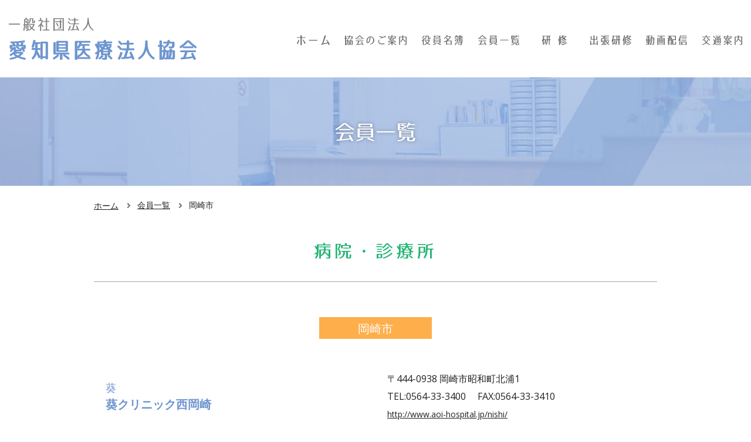

--- FILE ---
content_type: text/html
request_url: https://www.a-iho.or.jp/members_list/1/4/1/
body_size: 6184
content:
<!DOCTYPE html>
<html lang="ja">

<head>
	<!-- meta-->
	<meta charset="utf-8">
	<meta http-equiv="X-UA-Compatible" content="IE=edge">
	<meta meta name="viewport" content="width=device-width, initial-scale=1, maximum-scale=1, minimum-scale=1">
	<meta name="SKYPE_TOOLBAR" content="SKYPE_TOOLBAR_PARSER_COMPATIBLE">
	<meta name="format-detection" content="telephone=no">
	<!-- responsive-->
	<meta name="viewport" content="width=device-width, initial-scale=1, maximum-scale=1, minimum-scale=1">
	<!-- favicon-->
	<link rel="shortcut icon" href="https://www.a-iho.or.jp/favicon.ico">
	<link rel="apple-touch-icon" sizes="180x180" href="https://www.a-iho.or.jp/images/favicon/apple-touch-icon.png">
	<link rel="icon" type="image/png" sizes="32x32" href="https://www.a-iho.or.jp/images/favicon/favicon-32x32.png">
	<link rel="icon" type="image/png" sizes="16x16" href="https://www.a-iho.or.jp/images/favicon/favicon-16x16.png">
	<link rel="manifest" href="https://www.a-iho.or.jp/images/favicon/site.webmanifest">
	<link rel="mask-icon" href="https://www.a-iho.or.jp/images/favicon/safari-pinned-tab.svg" color="#5bbad5">
	<meta name="msapplication-TileColor" content="#ffffff">
	<meta name="theme-color" content="#ffffff">
	<!-- seo-->
	<title>岡崎市 | 一般社団法人 愛知県医療法人協会 │ 医療法人の健全なる発展と医療従事者の資質の向上</title>
	<meta name="description" content="一般社団法人愛知県医療法人協会は医療法人の健全なる発展と医療従事者の資質の向上を図り、県民医療の向上と医療法人の永続を期することを目的とします。">
	<meta name="keywords" content="愛知県,医療,研修,セミナー,経営,事務,看護,介護" />
	<!-- css-->
	<link rel="stylesheet" href="https://fonts.googleapis.com/css?family=Open+Sans:400,700">
	<link rel="stylesheet" href="https://www.a-iho.or.jp/css/lity.min.css">
	<link rel="stylesheet" href="https://www.a-iho.or.jp/css/style.css">

	
	
	<!-- Global site tag (gtag.js) - Google Analytics -->
	<script>
		

		(function(i,s,o,g,r,a,m){i['GoogleAnalyticsObject']=r;i[r]=i[r]||function(){
			(i[r].q=i[r].q||[]).push(arguments)},i[r].l=1*new Date();a=s.createElement(o),
			m=s.getElementsByTagName(o)[0];a.async=1;a.src=g;m.parentNode.insertBefore(a,m)
		})(window,document,'script','//www.google-analytics.com/analytics.js','ga');
		ga('create', 'UA-126466393-1', 'auto');
		ga('send', 'pageview');
		

		 
	</script>

	<!-- Google Tag Manager -->
	
	<script>(function(w,d,s,l,i){w[l]=w[l]||[];w[l].push({'gtm.start':
	new Date().getTime(),event:'gtm.js'});var f=d.getElementsByTagName(s)[0],
	j=d.createElement(s),dl=l!='dataLayer'?'&l='+l:'';j.async=true;j.src=
	'https://www.googletagmanager.com/gtm.js?id='+i+dl;f.parentNode.insertBefore(j,f);
	})(window,document,'script','dataLayer','GTM-NFKSB6L');</script>
	
	<!-- End Google Tag Manager -->
	
	
</head>

<body>
	<!-- Google Tag Manager (noscript) -->
	<noscript><iframe src="https://www.googletagmanager.com/ns.html?id=GTM-NFKSB6L"
	height="0" width="0" style="display:none;visibility:hidden"></iframe></noscript>
	<!-- End Google Tag Manager (noscript) -->
	
	<div class="wrapper">
		<header id="pageHeader">
			<div class="headerInner flexBox">
				<div class="logo">
					<a href="https://www.a-iho.or.jp/"><img src="https://www.a-iho.or.jp/images/logo.svg" alt="一般社団法人 愛知県医療法人協会" width="320"></a>
				</div>
				<nav id="pageNav">
					<i class="open"><span></span> MENU</i>
					<div class="pageNavInner">
						<ul class="flexBox">
							<li><a href="https://www.a-iho.or.jp/"><img src="https://www.a-iho.or.jp/images/gnavi01.svg" alt="ホーム" height="17"></a></li>
							<li class="parent">
								<a href="https://www.a-iho.or.jp/association_info/"><img src="https://www.a-iho.or.jp/images/gnavi04.svg" alt="協会のご案内" height="17"></a>
								<ul class="childNav">
									<li><a href="https://www.a-iho.or.jp/association_info/#association01">会長挨拶・協会概要</a></li>
									<li><a href="https://www.a-iho.or.jp/article/">定款・貸借対照表</a></li>
									<li><a href="https://www.a-iho.or.jp/entry/">入会のご案内</a></li>
								</ul>
							</li>
							<li class="parent">
								<a href="https://www.a-iho.or.jp/officer/"><img src="https://www.a-iho.or.jp/images/gnavi05.svg" alt="役員名簿" height="17"></a>
								<ul class="childNav">
									<li><a href="https://www.a-iho.or.jp/officer/">役員名簿</a></li>
									<li><a href="https://www.a-iho.or.jp/officer02/">事務部会役員名簿</a></li>
									<li><a href="https://www.a-iho.or.jp/officer03/">看護部会役員名簿</a></li>
									<li><a href="https://www.a-iho.or.jp/officer04/">青年医療部会役員名簿</a></li>
								</ul>
							</li>
							<li class="parent">
								<a href="https://www.a-iho.or.jp/members_info/"><img src="https://www.a-iho.or.jp/images/gnavi06.svg" alt="会員一覧" height="17"></a>
								<ul class="childNav">
									<li><a href="https://www.a-iho.or.jp/members_info/1/">名古屋市</a></li>
									<li><a href="https://www.a-iho.or.jp/members_info/2/">尾張地区</a></li>
									<li><a href="https://www.a-iho.or.jp/members_info/3/">知多地区</a></li>
									<li><a href="https://www.a-iho.or.jp/members_info/4/">三河地区</a></li>
									<li><a href="https://www.a-iho.or.jp/members_info/5/">県外</a></li>
									<li><a href="https://www.a-iho.or.jp/members_list/2/">準会員</a></li>
									<li><a href="https://www.a-iho.or.jp/members_list/3/">賛助会員</a></li>
								</ul>
							</li>
							<li><a href="https://www.a-iho.or.jp/training/"><img src="https://www.a-iho.or.jp/images/gnavi02.svg" alt="研修" height="17"></a></li>
							<li><a href="https://www.a-iho.or.jp/training2/"><img src="https://www.a-iho.or.jp/images/gnavi03.svg" alt="出張研修" height="17"></a></li>
							<li><a href="https://www.a-iho.or.jp/movie/"><img src="https://www.a-iho.or.jp/images/gnavi08.svg" alt="動画配信のご案内" height="17"></a></li>
							<li><a href="https://www.a-iho.or.jp/access/"><img src="https://www.a-iho.or.jp/images/gnavi07.svg" alt="交通案内" height="17"></a></li>
						</ul>
						<i class="close"><span></span> 閉じる</i>
					</div>
				</nav>
			</div>
		</header>

		<main id="members">
			<div class="pageMainTitle01">
				<h1>会員一覧</h1>
			</div>

			<div class="topicPath_s" id="areaBox">
<ol class="path">
<li class="topicPathHome"><a href="https://www.a-iho.or.jp/">ホーム</a></li>
<li><a href="https://www.a-iho.or.jp/members_info/">会員一覧</a></li>
<li>岡崎市</li>
</ol>
</div>

						<section class="pBox02 inner01 memberDetailBox01">
				<div class="cont02">
					<h2 class="pageTitle01"><span>病院・診療所</span></h2>
					<!-- <h2 class="pageTitle01"><span>老人保健施設</span></h2>
						<h2 class="pageTitle01"><span>訪問看護ステーション</span></h2> -->
												<h3>岡崎市</h3>
												<ul>
														<li class="flexBox">
								<h4>葵<em>葵クリニック西岡崎</em></h4>
								<div class="rightInner">
									<p>〒444-0938 岡崎市昭和町北浦1 </p>
																		<p>
																				<span class="telBox">
											TEL:<span class="tel">0564-33-3400</span>
																					</span>
																														<span class="fax">FAX:0564-33-3410</span>
																			</p>
																		<p><a href="http://www.aoi-hospital.jp/nishi/" target="_blank" rel="nofollow">http://www.aoi-hospital.jp/nishi/</a></p>
																	</div>
							</li>
														<li class="flexBox">
								<h4>葵<em>葵セントラル病院</em></h4>
								<div class="rightInner">
									<p>〒444-0836 岡崎市中田町7-7 </p>
																		<p>
																				<span class="telBox">
											TEL:<span class="tel">0564-53-7815</span>
																					</span>
																														<span class="fax">FAX:0564-54-9609</span>
																			</p>
																		<p><a href="http://www.aoi-hospital.jp/central/" target="_blank" rel="nofollow">http://www.aoi-hospital.jp/central/</a></p>
																	</div>
							</li>
														<li class="flexBox">
								<h4>葵<em>日名透析クリニック</em></h4>
								<div class="rightInner">
									<p>〒444-0918 岡崎市日名中町1-36 </p>
																		<p>
																				<span class="telBox">
											TEL:<span class="tel">0564-65-5777</span>
											／<span class="tel">0564-65-5757</span><br>										</span>
																													</p>
																		<p><a href="https://www.aoi-hospital.jp/hina/" target="_blank" rel="nofollow">https://www.aoi-hospital.jp/hina/</a></p>
																	</div>
							</li>
														<li class="flexBox">
								<h4>葵<em>美合クリニック</em></h4>
								<div class="rightInner">
									<p>〒444-0802 岡崎市美合町字天白107-1 </p>
																		<p>
																				<span class="telBox">
											TEL:<span class="tel">0564-59-0207</span>
																					</span>
																														<span class="fax">FAX:0564-51-1118</span>
																			</p>
																		<p><a href="http://www.aoi-hospital.jp/miai/" target="_blank" rel="nofollow">http://www.aoi-hospital.jp/miai/</a></p>
																	</div>
							</li>
														<li class="flexBox">
								<h4>社団三遠メディメイツ<em>岡崎メイツ腎・睡眠クリニック</em></h4>
								<div class="rightInner">
									<p>〒444-0071 岡崎市稲熊町2-86 </p>
																		<p>
																				<span class="telBox">
											TEL:<span class="tel">0564-23-8511</span>
																					</span>
																														<span class="fax">FAX:0564-25-3423</span>
																			</p>
																		<p><a href="http://www.mates.or.jp" target="_blank" rel="nofollow">http://www.mates.or.jp</a></p>
																	</div>
							</li>
														<li class="flexBox">
								<h4>十全会<em>三嶋内科病院</em></h4>
								<div class="rightInner">
									<p>〒444-0072 岡崎市六供町字三丁目8-2 </p>
																		<p>
																				<span class="telBox">
											TEL:<span class="tel">0564-22-3232</span>
																					</span>
																														<span class="fax">FAX:0564-23-5407</span>
																			</p>
																		<p><a href="http://www.mishimanaika.jp" target="_blank" rel="nofollow">http://www.mishimanaika.jp</a></p>
																	</div>
							</li>
														<li class="flexBox">
								<h4>生寿会<em>岡崎北クリニック</em></h4>
								<div class="rightInner">
									<p>〒444-2134 岡崎市大樹寺2-10-1 </p>
																		<p>
																				<span class="telBox">
											TEL:<span class="tel">0564-28-0560</span>
																					</span>
																														<span class="fax">FAX:0564-28-0562</span>
																			</p>
																		<p><a href="https://www.seijukai.or.jp" target="_blank" rel="nofollow">https://www.seijukai.or.jp</a></p>
																	</div>
							</li>
														<li class="flexBox">
								<h4>大朋会<em>岡崎共立病院</em></h4>
								<div class="rightInner">
									<p>〒444-0813 岡崎市羽根町字中田64-1 </p>
																		<p>
																				<span class="telBox">
											TEL:<span class="tel">0564-55-0660</span>
																					</span>
																														<span class="fax">FAX:0564-51-1033</span>
																			</p>
																		<p><a href="http://www.taihoukai.or.jp/" target="_blank" rel="nofollow">http://www.taihoukai.or.jp/</a></p>
																	</div>
							</li>
														<li class="flexBox">
								<h4>鉃友会<em>宇野病院</em></h4>
								<div class="rightInner">
									<p>〒444-0921 岡崎市中岡崎町1-10 </p>
																		<p>
																				<span class="telBox">
											TEL:<span class="tel">0564-24-2211</span>
																					</span>
																														<span class="fax">FAX:0564-24-2232</span>
																			</p>
																		<p><a href="http://www.uno.or.jp" target="_blank" rel="nofollow">http://www.uno.or.jp</a></p>
																	</div>
							</li>
														<li class="flexBox">
								<h4>博報会<em>岡崎東病院</em></h4>
								<div class="rightInner">
									<p>〒444-0008 岡崎市洞町向山16-2 </p>
																		<p>
																				<span class="telBox">
											TEL:<span class="tel">0564-22-6616</span>
																					</span>
																														<span class="fax">FAX:0564-22-3570</span>
																			</p>
																		<p><a href="http://okazakihigashi-hp.jp" target="_blank" rel="nofollow">http://okazakihigashi-hp.jp</a></p>
																	</div>
							</li>
														<li class="flexBox">
								<h4>山武会<em>岡崎南病院</em></h4>
								<div class="rightInner">
									<p>〒444-0832 岡崎市羽根東町一丁目1-3 </p>
																		<p>
																				<span class="telBox">
											TEL:<span class="tel">0564-51-5434</span>
																					</span>
																														<span class="fax">FAX:0564-55-1147</span>
																			</p>
																		<p><a href="https://okazakiminami-hp.jp" target="_blank" rel="nofollow">https://okazakiminami-hp.jp</a></p>
																	</div>
							</li>
													</ul>
				</div>
			</section>
						<section class="pBox02 inner01 memberDetailBox01">
				<div class="cont02">
					<h2 class="pageTitle01"><span>老人保健施設</span></h2>
					<!-- <h2 class="pageTitle01"><span>老人保健施設</span></h2>
						<h2 class="pageTitle01"><span>訪問看護ステーション</span></h2> -->
												<h3>岡崎市</h3>
												<ul>
														<li class="flexBox">
								<h4>大朋会<em>岡崎老人保健施設スクエアガーデン</em></h4>
								<div class="rightInner">
									<p>〒444-0813 岡崎市羽根町字中田34 </p>
																		<p>
																				<span class="telBox">
											TEL:<span class="tel">0564-55-2555</span>
																					</span>
																														<span class="fax">FAX:0564-55-1333</span>
																			</p>
																		<p><a href="http://www.taihoukai.or.jp/" target="_blank" rel="nofollow">http://www.taihoukai.or.jp/</a></p>
																	</div>
							</li>
														<li class="flexBox">
								<h4>鉃友会<em>介護老人保健施設さくら大樹</em></h4>
								<div class="rightInner">
									<p>〒444-2134 岡崎市大樹寺三丁目9-1 </p>
																		<p>
																				<span class="telBox">
											TEL:<span class="tel">0564-28-3000</span>
																					</span>
																														<span class="fax">FAX:0564-28-3023</span>
																			</p>
																		<p><a href="http://www.sakuradaijyu.com" target="_blank" rel="nofollow">http://www.sakuradaijyu.com</a></p>
																	</div>
							</li>
														<li class="flexBox">
								<h4>鉃友会<em>介護老人保健施設さくらの里</em></h4>
								<div class="rightInner">
									<p>〒444-0921 岡崎市中岡崎町2-25 </p>
																		<p>
																				<span class="telBox">
											TEL:<span class="tel">0564-24-1011</span>
																					</span>
																														<span class="fax">FAX:0564-24-1818</span>
																			</p>
																		<p><a href="http://www.sakuranosato.com" target="_blank" rel="nofollow">http://www.sakuranosato.com</a></p>
																	</div>
							</li>
													</ul>
				</div>
			</section>
						<section class="pBox02 inner01 memberDetailBox01">
				<div class="cont02">
					<h2 class="pageTitle01"><span>訪問看護ステーション</span></h2>
					<!-- <h2 class="pageTitle01"><span>老人保健施設</span></h2>
						<h2 class="pageTitle01"><span>訪問看護ステーション</span></h2> -->
												<h3>岡崎市</h3>
												<ul>
														<li class="flexBox">
								<h4>大朋会<em>岡崎訪問看護ステーションひまわり</em></h4>
								<div class="rightInner">
									<p>〒444-0813 岡崎市羽根町中田34 </p>
																		<p>スクエアガーデン内</p>
																		<p>
																				<span class="telBox">
											TEL:<span class="tel">0564-55-2121</span>
																					</span>
																														<span class="fax">FAX:0564-55-1333</span>
																			</p>
																		<p><a href="http://www.taihoukai.or.jp/" target="_blank" rel="nofollow">http://www.taihoukai.or.jp/</a></p>
																	</div>
							</li>
														<li class="flexBox">
								<h4>鉃友会<em>訪問看護ステーションさくらの里</em></h4>
								<div class="rightInner">
									<p>〒444-0921 岡崎市中岡崎町2‐25 </p>
																		<p>介護老人保健施設さくらの里内</p>
																		<p>
																				<span class="telBox">
											TEL:<span class="tel">0564-24-1088</span>
																					</span>
																														<span class="fax">FAX:0564-24-1777</span>
																			</p>
																		<p><a href="http://www.sakuranosato.com" target="_blank" rel="nofollow">http://www.sakuranosato.com</a></p>
																	</div>
							</li>
														<li class="flexBox">
								<h4>博報会<em>訪問看護ステーション虹</em></h4>
								<div class="rightInner">
									<p>〒444-0008 岡崎市洞町字向山13-14 </p>
																		<p>
																				<span class="telBox">
											TEL:<span class="tel">0564-66-0200</span>
																					</span>
																														<span class="fax">FAX:0564-66-0188</span>
																			</p>
																		<p><a href="http://okazakihigashi-hp.jp" target="_blank" rel="nofollow">http://okazakihigashi-hp.jp</a></p>
																	</div>
							</li>
													</ul>
				</div>
			</section>
			
						<span id="areaBox1"></span>
			<div class="pBox02 inner01 memberRefinementBox01" style="display: none" id="area1">
				<div class="cont02">
					<h2>名古屋市</h2>
					<ul>
												<li><a href="https://www.a-iho.or.jp/members_list/1/1/1/">千種区</a></li>
												<li><a href="https://www.a-iho.or.jp/members_list/1/1/2/">東区</a></li>
												<li><a href="https://www.a-iho.or.jp/members_list/1/1/3/">北区</a></li>
												<li><a href="https://www.a-iho.or.jp/members_list/1/1/4/">西区</a></li>
												<li><a href="https://www.a-iho.or.jp/members_list/1/1/5/">中村区</a></li>
												<li><a href="https://www.a-iho.or.jp/members_list/1/1/6/">中区</a></li>
												<li><a href="https://www.a-iho.or.jp/members_list/1/1/7/">昭和区</a></li>
												<li><a href="https://www.a-iho.or.jp/members_list/1/1/8/">瑞穂区</a></li>
												<li><a href="https://www.a-iho.or.jp/members_list/1/1/9/">熱田区</a></li>
												<li><a href="https://www.a-iho.or.jp/members_list/1/1/10/">中川区</a></li>
												<li><a href="https://www.a-iho.or.jp/members_list/1/1/11/">港区</a></li>
												<li><a href="https://www.a-iho.or.jp/members_list/1/1/12/">南区</a></li>
												<li><a href="https://www.a-iho.or.jp/members_list/1/1/13/">守山区</a></li>
												<li><a href="https://www.a-iho.or.jp/members_list/1/1/14/">緑区</a></li>
												<li><a href="https://www.a-iho.or.jp/members_list/1/1/15/">名東区</a></li>
												<li><a href="https://www.a-iho.or.jp/members_list/1/1/16/">天白区</a></li>
											</ul>
				</div>
			</div>
						<span id="areaBox1"></span>
			<div class="pBox02 inner01 memberRefinementBox01" style="display: none" id="area2">
				<div class="cont02">
					<h2>尾張地区</h2>
					<ul>
												<li><a href="https://www.a-iho.or.jp/members_list/1/2/1/">瀬戸市</a></li>
												<li><a href="https://www.a-iho.or.jp/members_list/1/2/2/">尾張旭市</a></li>
												<li><a href="https://www.a-iho.or.jp/members_list/1/2/3/">長久手市</a></li>
												<li><a href="https://www.a-iho.or.jp/members_list/1/2/4/">愛知郡</a></li>
												<li><a href="https://www.a-iho.or.jp/members_list/1/2/5/">日進市</a></li>
												<li><a href="https://www.a-iho.or.jp/members_list/1/2/6/">津島市</a></li>
												<li><a href="https://www.a-iho.or.jp/members_list/1/2/7/">弥富市</a></li>
												<li><a href="https://www.a-iho.or.jp/members_list/1/2/8/">海部郡</a></li>
												<li><a href="https://www.a-iho.or.jp/members_list/1/2/9/">豊明市</a></li>
												<li><a href="https://www.a-iho.or.jp/members_list/1/2/10/">北名古屋市</a></li>
												<li><a href="https://www.a-iho.or.jp/members_list/1/2/11/">清須市</a></li>
												<li><a href="https://www.a-iho.or.jp/members_list/1/2/12/">一宮市</a></li>
												<li><a href="https://www.a-iho.or.jp/members_list/1/2/13/">稲沢市</a></li>
												<li><a href="https://www.a-iho.or.jp/members_list/1/2/14/">春日井市</a></li>
												<li><a href="https://www.a-iho.or.jp/members_list/1/2/15/">犬山市</a></li>
												<li><a href="https://www.a-iho.or.jp/members_list/1/2/16/">江南市</a></li>
												<li><a href="https://www.a-iho.or.jp/members_list/1/2/17/">岩倉市</a></li>
												<li><a href="https://www.a-iho.or.jp/members_list/1/2/18/">丹羽郡</a></li>
												<li><a href="https://www.a-iho.or.jp/members_list/1/2/19/">小牧市</a></li>
											</ul>
				</div>
			</div>
						<span id="areaBox1"></span>
			<div class="pBox02 inner01 memberRefinementBox01" style="display: none" id="area3">
				<div class="cont02">
					<h2>知多地区</h2>
					<ul>
												<li><a href="https://www.a-iho.or.jp/members_list/1/3/1/">半田市</a></li>
												<li><a href="https://www.a-iho.or.jp/members_list/1/3/2/">大府市</a></li>
												<li><a href="https://www.a-iho.or.jp/members_list/1/3/3/">常滑市</a></li>
												<li><a href="https://www.a-iho.or.jp/members_list/1/3/4/">東海市</a></li>
												<li><a href="https://www.a-iho.or.jp/members_list/1/3/5/">知多市</a></li>
												<li><a href="https://www.a-iho.or.jp/members_list/1/3/6/">知多郡</a></li>
											</ul>
				</div>
			</div>
						<span id="areaBox1"></span>
			<div class="pBox02 inner01 memberRefinementBox01" style="display: none" id="area4">
				<div class="cont02">
					<h2>三河地区</h2>
					<ul>
												<li><a href="https://www.a-iho.or.jp/members_list/1/4/1/">岡崎市</a></li>
												<li><a href="https://www.a-iho.or.jp/members_list/1/4/2/">碧南市</a></li>
												<li><a href="https://www.a-iho.or.jp/members_list/1/4/3/">刈谷市</a></li>
												<li><a href="https://www.a-iho.or.jp/members_list/1/4/4/">知立市</a></li>
												<li><a href="https://www.a-iho.or.jp/members_list/1/4/5/">安城市</a></li>
												<li><a href="https://www.a-iho.or.jp/members_list/1/4/6/">西尾市</a></li>
												<li><a href="https://www.a-iho.or.jp/members_list/1/4/7/">豊田市</a></li>
												<li><a href="https://www.a-iho.or.jp/members_list/1/4/8/">みよし市</a></li>
												<li><a href="https://www.a-iho.or.jp/members_list/1/4/9/">豊橋市</a></li>
												<li><a href="https://www.a-iho.or.jp/members_list/1/4/10/">豊川市</a></li>
												<li><a href="https://www.a-iho.or.jp/members_list/1/4/11/">蒲郡市</a></li>
												<li><a href="https://www.a-iho.or.jp/members_list/1/4/12/">新城市</a></li>
											</ul>
				</div>
			</div>
						<span id="areaBox1"></span>
			<div class="pBox02 inner01 memberRefinementBox01" style="display: none" id="area5">
				<div class="cont02">
					<h2>県外</h2>
					<ul>
												<li><a href="https://www.a-iho.or.jp/members_list/1/5/1/">岐阜県</a></li>
												<li><a href="https://www.a-iho.or.jp/members_list/1/5/2/">三重県</a></li>
												<li><a href="https://www.a-iho.or.jp/members_list/1/5/3/">大阪府</a></li>
												<li><a href="https://www.a-iho.or.jp/members_list/1/5/4/">長野県</a></li>
												<li><a href="https://www.a-iho.or.jp/members_list/1/5/5/">静岡県</a></li>
											</ul>
				</div>
			</div>
			
			<section class="pBox02 inner01 memberBox01">
				<div class="cont02">
					<h2 class="pageTitle01"><span>エリア・会員種別をクリックしてご覧ください</span></h2>
					<div class="memberMap">
						<div class="cf">
							<div class="left">
								<img src="https://www.a-iho.or.jp/images/members-map01.png" alt="">
								<p class="mapOwari"><a href="#areaBox1" id="2" class="area"><img src="https://www.a-iho.or.jp/images/members-icon01.png" alt="尾張地区"></a></p>
								<p class="mapNagoya"><a href="#areaBox1" id="1" class="area"><img src="https://www.a-iho.or.jp/images/members-icon02.png" alt="名古屋地区"></a></p>
								<p class="mapMikawa"><a href="#areaBox1" id="4" class="area"><img src="https://www.a-iho.or.jp/images/members-icon03.png" alt="三河地区"></a></p>
								<p class="mapChita"><a href="#areaBox1" id="3" class="area"><img src="https://www.a-iho.or.jp/images/members-icon04.png" alt="知多地区"></a></p>
							</div>
							<div class="right">
								<ul>
																											<li>
										<dl>
											<dt>名古屋市</dt>
											<dd>
												<ul>
																										<li><a href="https://www.a-iho.or.jp/members_list/1/1/1/">千種区</a></li>
																										<li><a href="https://www.a-iho.or.jp/members_list/1/1/2/">東区</a></li>
																										<li><a href="https://www.a-iho.or.jp/members_list/1/1/3/">北区</a></li>
																										<li><a href="https://www.a-iho.or.jp/members_list/1/1/4/">西区</a></li>
																										<li><a href="https://www.a-iho.or.jp/members_list/1/1/5/">中村区</a></li>
																										<li><a href="https://www.a-iho.or.jp/members_list/1/1/6/">中区</a></li>
																										<li><a href="https://www.a-iho.or.jp/members_list/1/1/7/">昭和区</a></li>
																										<li><a href="https://www.a-iho.or.jp/members_list/1/1/8/">瑞穂区</a></li>
																										<li><a href="https://www.a-iho.or.jp/members_list/1/1/9/">熱田区</a></li>
																										<li><a href="https://www.a-iho.or.jp/members_list/1/1/10/">中川区</a></li>
																										<li><a href="https://www.a-iho.or.jp/members_list/1/1/11/">港区</a></li>
																										<li><a href="https://www.a-iho.or.jp/members_list/1/1/12/">南区</a></li>
																										<li><a href="https://www.a-iho.or.jp/members_list/1/1/13/">守山区</a></li>
																										<li><a href="https://www.a-iho.or.jp/members_list/1/1/14/">緑区</a></li>
																										<li><a href="https://www.a-iho.or.jp/members_list/1/1/15/">名東区</a></li>
																										<li><a href="https://www.a-iho.or.jp/members_list/1/1/16/">天白区</a></li>
																									</ul>
											</dd>
										</dl>
									</li>
																																				<li>
										<dl>
											<dt>尾張地区</dt>
											<dd>
												<ul>
																										<li><a href="https://www.a-iho.or.jp/members_list/1/2/1/">瀬戸市</a></li>
																										<li><a href="https://www.a-iho.or.jp/members_list/1/2/2/">尾張旭市</a></li>
																										<li><a href="https://www.a-iho.or.jp/members_list/1/2/3/">長久手市</a></li>
																										<li><a href="https://www.a-iho.or.jp/members_list/1/2/4/">愛知郡</a></li>
																										<li><a href="https://www.a-iho.or.jp/members_list/1/2/5/">日進市</a></li>
																										<li><a href="https://www.a-iho.or.jp/members_list/1/2/6/">津島市</a></li>
																										<li><a href="https://www.a-iho.or.jp/members_list/1/2/7/">弥富市</a></li>
																										<li><a href="https://www.a-iho.or.jp/members_list/1/2/8/">海部郡</a></li>
																										<li><a href="https://www.a-iho.or.jp/members_list/1/2/9/">豊明市</a></li>
																										<li><a href="https://www.a-iho.or.jp/members_list/1/2/10/">北名古屋市</a></li>
																										<li><a href="https://www.a-iho.or.jp/members_list/1/2/11/">清須市</a></li>
																										<li><a href="https://www.a-iho.or.jp/members_list/1/2/12/">一宮市</a></li>
																										<li><a href="https://www.a-iho.or.jp/members_list/1/2/13/">稲沢市</a></li>
																										<li><a href="https://www.a-iho.or.jp/members_list/1/2/14/">春日井市</a></li>
																										<li><a href="https://www.a-iho.or.jp/members_list/1/2/15/">犬山市</a></li>
																										<li><a href="https://www.a-iho.or.jp/members_list/1/2/16/">江南市</a></li>
																										<li><a href="https://www.a-iho.or.jp/members_list/1/2/17/">岩倉市</a></li>
																										<li><a href="https://www.a-iho.or.jp/members_list/1/2/18/">丹羽郡</a></li>
																										<li><a href="https://www.a-iho.or.jp/members_list/1/2/19/">小牧市</a></li>
																									</ul>
											</dd>
										</dl>
									</li>
																																				<li>
										<dl>
											<dt>知多地区</dt>
											<dd>
												<ul>
																										<li><a href="https://www.a-iho.or.jp/members_list/1/3/1/">半田市</a></li>
																										<li><a href="https://www.a-iho.or.jp/members_list/1/3/2/">大府市</a></li>
																										<li><a href="https://www.a-iho.or.jp/members_list/1/3/3/">常滑市</a></li>
																										<li><a href="https://www.a-iho.or.jp/members_list/1/3/4/">東海市</a></li>
																										<li><a href="https://www.a-iho.or.jp/members_list/1/3/5/">知多市</a></li>
																										<li><a href="https://www.a-iho.or.jp/members_list/1/3/6/">知多郡</a></li>
																									</ul>
											</dd>
										</dl>
									</li>
																																				<li>
										<dl>
											<dt>三河地区</dt>
											<dd>
												<ul>
																										<li><a href="https://www.a-iho.or.jp/members_list/1/4/1/">岡崎市</a></li>
																										<li><a href="https://www.a-iho.or.jp/members_list/1/4/2/">碧南市</a></li>
																										<li><a href="https://www.a-iho.or.jp/members_list/1/4/3/">刈谷市</a></li>
																										<li><a href="https://www.a-iho.or.jp/members_list/1/4/4/">知立市</a></li>
																										<li><a href="https://www.a-iho.or.jp/members_list/1/4/5/">安城市</a></li>
																										<li><a href="https://www.a-iho.or.jp/members_list/1/4/6/">西尾市</a></li>
																										<li><a href="https://www.a-iho.or.jp/members_list/1/4/7/">豊田市</a></li>
																										<li><a href="https://www.a-iho.or.jp/members_list/1/4/8/">みよし市</a></li>
																										<li><a href="https://www.a-iho.or.jp/members_list/1/4/9/">豊橋市</a></li>
																										<li><a href="https://www.a-iho.or.jp/members_list/1/4/10/">豊川市</a></li>
																										<li><a href="https://www.a-iho.or.jp/members_list/1/4/11/">蒲郡市</a></li>
																										<li><a href="https://www.a-iho.or.jp/members_list/1/4/12/">新城市</a></li>
																									</ul>
											</dd>
										</dl>
									</li>
																																				
									<li>
										<dl>
											<dt>県外</dt>
											<dd>
												<ul>
													<li><a href="https://www.a-iho.or.jp/members_list/1/5/1/">岐阜県</a></li>
													<li><a href="https://www.a-iho.or.jp/members_list/1/5/5/">静岡県</a></li>
												</ul>
											</dd>
										</dl>
									</li>
									<li>
										<dl>
											<dt class="deep">準会員</dt>
											<dd>
												<ul>
													<li><a href="https://www.a-iho.or.jp/members_list/2/1/">名古屋市</a></li>
													<li><a href="https://www.a-iho.or.jp/members_list/2/2/">尾張地区</a></li>
													<li><a href="https://www.a-iho.or.jp/members_list/2/3/">知多地区</a></li>
													<li><a href="https://www.a-iho.or.jp/members_list/2/5/">県外</a></li>
												</ul>
											</dd>
										</dl>
									</li>
									<li>
										<dl>
											<dt class="deep">賛助会員</dt>
											<dd>
												<ul>
													<li><a href="https://www.a-iho.or.jp/members_list/3/">賛助会員</a></li>
												</ul>
											</dd>
										</dl>
									</li>
								</ul>
							</div>
						</div>
					</div>
				</div>
			</section>

		</main>

		        <div class="toTop">
            <p><span><img src="https://www.a-iho.or.jp/images/totop.png" alt="このページのトップへ"></span></p>
        </div>
        <footer id="pageFooter" class="pBox02">
            <div class="footerInner cont01 ">
                <div class="footerNav cf">
                    <p>
                        <a href="https://www.a-iho.or.jp/">ホーム</a>
                        <a href="https://www.a-iho.or.jp/association_info/">協会のご案内</a>
                    </p>
                    <p>
                        <a href="https://www.a-iho.or.jp/entry/">入会のご案内</a>
                         <a href="https://www.a-iho.or.jp/training/">研修のご案内</a>
                    </p>
                    <p>
                        <a href="https://www.a-iho.or.jp/training2/">出張研修のご案内</a>
                         <a href="https://www.a-iho.or.jp/movie/">動画配信</a>
                    </p>
                    <p>
                        <a href="https://www.a-iho.or.jp/magazine/">愛知県医療法人協会報バックナンバー</a>
                        <a href="https://www.a-iho.or.jp/members_info/">会員一覧</a>
                    </p>
                    <p>
                        <a href="https://www.a-iho.or.jp/access/">交通案内</a>
                        <a href="https://www.a-iho.or.jp/privacy/">個人情報保護</a>
                    </p>
                </div>
                <div class="footerAddress">
                    <p class="logo"><img src="https://www.a-iho.or.jp/images/logo-wht.svg" alt="" width="460"></p>
                                        <p>〒455-0031 名古屋市港区千鳥一丁目13番22号 公益社団法人愛知県医師会　仮事務所5階（旧名古屋市医師会看護専門学校）</p>
                    <p><em class="tel">052-228-3540</em><sub>営業時間 9：00～17：00 ※土、日、祝日、夏季・年末年始休暇を除く</sub></p>
                </div>
            </div>
        </footer>
        <div id="copyRight">
            <p>&copy;<span id="copyrightYear"></span>愛知県医療法人協会</p>
        </div>
        <!--common script-->
        <script src="https://www.a-iho.or.jp/js/jquery.min.js"></script>
        <script src="https://www.a-iho.or.jp/js/jquery.easing.1.3.js"></script>
        <script src="https://www.a-iho.or.jp/js/lity.min.js"></script>
        <script src="https://www.a-iho.or.jp/js/jquery.matchHeight-min.js"></script>
        <script src="https://www.a-iho.or.jp/js/scrollreveal.min.js"></script>
        <script src="https://www.a-iho.or.jp/js/script.js"></script>
        <!--page script-->
                <script src="https://www.a-iho.or.jp/js/members.js"></script>
        <script src="https://www.a-iho.or.jp/js/members_info.js"></script>
                            </div>

</body>

</html>

--- FILE ---
content_type: text/css
request_url: https://www.a-iho.or.jp/css/style.css
body_size: 570
content:
@charset "utf-8";
@import url(//use.fontawesome.com/releases/v5.0.11/css/all.css);
@import url(yakuhanjp.css);
@import url(styleDefault.css);
@import url(stylePage.css);
@import url(styleHeader.css);
@import url(styleFooter.css);
@import url(styleIndex.css);
@import url(styleMembers.css);
@import url(styleTraining.css);
@import url(styleForm.css);
@import url(styleNews.css);
@import url(styleAssociation.css);
@import url(styleMagazine.css);
@import url(styleArticle.css);
@import url(styleOfficer.css);
@import url(styleEntry.css);
@import url(styleBranch.css);
@import url(styleAccessPrivacy.css);
@import url(styleAdv.css);
@import url(styleMovie.css);

--- FILE ---
content_type: text/css
request_url: https://www.a-iho.or.jp/css/yakuhanjp.css
body_size: 245
content:
/*! Yaku Han JP (Gothic - All Include) v2.0.0 SIL by Qrac / Based on Noto Sans CJK JP */
@font-face {
  font-family: "YakuHanJP";
  font-style: normal;
  font-weight: 100;
  src: url("../fonts/YakuHanJP-Thin.eot");
  src: url("../fonts/YakuHanJP-Thin.woff2") format("woff2"), url("../fonts/YakuHanJP-Thin.woff") format("woff");
}

@font-face {
  font-family: "YakuHanJP";
  font-style: normal;
  font-weight: 200;
  src: url("../fonts/YakuHanJP-Light.eot");
  src: url("../fonts/YakuHanJP-Light.woff2") format("woff2"), url("../fonts/YakuHanJP-Light.woff") format("woff");
}

@font-face {
  font-family: "YakuHanJP";
  font-style: normal;
  font-weight: 300;
  src: url("../fonts/YakuHanJP-DemiLight.eot");
  src: url("../fonts/YakuHanJP-DemiLight.woff2") format("woff2"), url("../fonts/YakuHanJP-DemiLight.woff") format("woff");
}

@font-face {
  font-family: "YakuHanJP";
  font-style: normal;
  font-weight: 400;
  src: url("../fonts/YakuHanJP-Regular.eot");
  src: url("../fonts/YakuHanJP-Regular.woff2") format("woff2"), url("../fonts/YakuHanJP-Regular.woff") format("woff");
}

@font-face {
  font-family: "YakuHanJP";
  font-style: normal;
  font-weight: 500;
  src: url("../fonts/YakuHanJP-Medium.eot");
  src: url("../fonts/YakuHanJP-Medium.woff2") format("woff2"), url("../fonts/YakuHanJP-Medium.woff") format("woff");
}

@font-face {
  font-family: "YakuHanJP";
  font-style: normal;
  font-weight: 700;
  src: url("../fonts/YakuHanJP-Bold.eot");
  src: url("../fonts/YakuHanJP-Bold.woff2") format("woff2"), url("../fonts/YakuHanJP-Bold.woff") format("woff");
}

@font-face {
  font-family: "YakuHanJP";
  font-style: normal;
  font-weight: 900;
  src: url("../fonts/YakuHanJP-Black.eot");
  src: url("../fonts/YakuHanJP-Black.woff2") format("woff2"), url("../fonts/YakuHanJP-Black.woff") format("woff");
}


--- FILE ---
content_type: text/css
request_url: https://www.a-iho.or.jp/css/styleDefault.css
body_size: 907
content:
@charset "utf-8";

/* ------- 画像 ホバーエフェクト ----------------　*/

a:hover img{
	filter:alpha(opacity=60);
	opacity:0.6;
}

/* ------- テキスト スタイル ----------------　*/

.err {
	font-size: 12px;
	color:#ff5500;
}


/* clearfix --------------------*/
	.cf:after {
		display: block;
		clear: both;
		content: '';
	}
/* -------------------- clearfix */



/* ------- 初期設定 ----------------　*/

* {
	box-sizing: border-box;
}

html, body,div, span, iframe,
h1, h2, h3, h4, h5, h6, p, blockquote, pre,
a, address, em, img,
small, strong, b, i,
dl, dt, dd, ol, ul, li,
form, label,
table, tbody, tfoot, thead, tr, th, th,
article, aside, canvas, figure, figcaption,
header, footer, nav, section,
time, video {
	margin: 0;
	padding: 0;
	border: 0;
	outline: 0;
	vertical-align: baseline;
	background: transparent;
}

div, span, iframe,
h1, h2, h3, h4, h5, p, blockquote, pre,
a, address, em, img,
small, strong, b, i,
dl, dt, dd, ol, ul, li,
form, label,
table, tbody, tfoot, thead, tr, th, th,
article, aside, canvas, figure, figcaption,
header, footer, nav, section,
time, video {
	font-size: 100%;
}


div, article, aside, figcaption, figure,
header, footer, nav, section {
	display: block;
}

/* text */
em {
	font-style: normal;
}

i{
	font-style: normal;
}

/* images */

figure {
	max-width: 100%;
	text-align: center;
}

figcaption {
	text-align: center;
}

img {
	max-width: 100%;
	vertical-align:bottom;
}


/* list */

ul, ol {
	list-style: none;
}

dt {
	font-weight: bold;
}

/* table */

table {
	border-collapse:collapse;
	border-spacing:0;
	empty-cells:show;
}

th, td {
	padding:0;
	text-align:left;
	vertical-align: middle;
	border:none;
}

select option {
	padding:　0 5px;
}


/* Google Chrome, Safari, Opera 15+, Android, iOS */
::-webkit-input-placeholder {
	color: #A9A9A9;
}

/* Firefox 18- */
:-moz-placeholder {
	color: #A9A9A9;
}

/* Firefox 19+ */
::-moz-placeholder {
	color: #A9A9A9;
}

/* IE 10+ */
:-ms-input-placeholder {
	color: #A9A9A9;
}

label {
	cursor: pointer;
}

input[type="checkbox"],
input[type="radio"] {
	vertical-align:middle;
}

input[type="submit"] {
	padding: 0.1em;
}

input[type="submit"],
button {
	line-height: 1;
	cursor: pointer;
}

select {
	cursor: pointer;
}

--- FILE ---
content_type: text/css
request_url: https://www.a-iho.or.jp/css/stylePage.css
body_size: 3276
content:
@charset "UTF-8";



/*-----
body setting
---------------------------*/

body {
    font-family: "YakuHanJP", 'Open Sans', arial, "Hiragino Kaku Gothic ProN", "Hiragino Kaku Gothic Pro", "Meiryo", "メイリオ", "ＭＳ ゴシック", sans-serif;
    font-size: 14px;
    line-height: 1.6;
    color: #212121;
    -webkit-text-size-adjust: 100%;
}

body button,
body select,
body textarea,
body input {
    font-family: 'Open Sans', arial, "Hiragino Kaku Gothic ProN", "Hiragino Kaku Gothic Pro", "Meiryo", "メイリオ", "ＭＳ ゴシック", sans-serif;
    font-size: 1rem;
    padding: .5rem;
}

@media screen and (max-width: 480px) {
    body {
        font-size: 14px;
    }
}

/*-----
logoTypeGo
---------------------------*/

@font-face {
    font-family: "logoTypeGo";
    src: url("../fonts/logotypego.eot");
    src: url("../fonts/logotypego.woff") format("woff");
    font-weight: normal;
}

.font01{
    font-family: "logoTypeGo";
    font-weight: normal;
}

/*-----
common setting
---------------------------*/

h1,
h2,
h3,
h4,
h5,
h6 {
    line-height: 1.35;
    font-size: 1.25rem;
    margin-bottom: 1.25rem;
}

a {
    text-decoration: none;
    -webkit-transition: .3s;
    -o-transition: .3s;
    transition: .3s;
    color: #212121;
}

a:before,
a:after {
    -webkit-transition: .3s;
    -o-transition: .3s;
    transition: .3s;
}

a:hover,
a:active {
    outline: 0;
}

a:hover {
    text-decoration: underline;
}

a:active {
    color: #777;
}




/*-----
topicPath setting
---------------------------*/

.topicPath_b {
    max-width: 1200px;
    margin: 0 auto;
}

.topicPath_s {
    max-width: 960px;
    margin: 0 auto;
}

ol.path li.topicPathHome:before {
    display: none;
}


ol.path {
    padding-left: 0;
}

ol.path li {
    display: inline-block;
    font-size: 100%;
    vertical-align: middle;
}

ol.path li a {
    display: inline-block;
    text-decoration: underline;
    position: relative;
    padding: 0 11px 0 0;
}

ol.path li a:hover {
    opacity: 1;
}

ol.path li:before {
    content: "\f105";
    opacity: .6;
    font-weight: 900;
    font-family: "Font Awesome 5 Free";
    margin: 0 11px 0 0;
    display: inline-block;
    vertical-align: middle;
    margin-top: -1px;
}


ol.path img {
    height: 18px;
    vertical-align: middle;
}

@media screen and (max-width:1024px) {
    ol.path {
        max-width: 90%;
        padding-left: 20px;
    }
}

@media screen and (max-width:480px) {
    ol.path {
        padding-bottom: 20px;
    }
}


/*-----
table setting
---------------------------*/

table {
    width: 100%;
    background: #FFF;
}

table td,
table th {
    padding: 10px;
    color: #212121;
    border: 1px solid #ccc;
}

table th {
    width: 12em;
    background: #f1f1f1;
    text-align: left;
}

@media screen and (max-width: 600px) {
    table td,
    table th {
        display: block;
        width: 100%;
        margin-top: -1px;
    }
}

select,
textarea,
input[type="text"] {
    border: none;
    border: 1px solid #ccc;
}

textarea {
    resize: vertical;
    min-height: 6rem;
    width: 100%;
}



/*-----
contents setting
---------------------------*/

.cont01,
.cont02 {
    margin: 0 auto;
    width: 100%;
}

.cont01 {
    max-width: 1200px;
}

.cont02 {
    max-width: 960px;
}

.inner01 {
    padding: 0 15px;
}

.flexBox {
    display: -webkit-box;
    display: -ms-flexbox;
    display: flex;
}

.mBox01 {
    margin: 10vh auto;
}

.mBox01.inner01 {
    margin: 10vh 10px;
}

.pBox01 {
    padding: 10vh 0;
}

.pBox01.inner01 {
    padding: 10vh 10px;
}

.mBox02 {
    margin: 6vh auto;
}

.mBox02.inner01 {
    margin: 6vh 10px;
}

.pBox02 {
    padding: 6vh 0;
}

.pBox02.inner01 {
    padding: 6vh 10px;
}

.pBox02.inner02 {
    padding: 6vh 10px 0;
}

.pBox02.inner03 {
    padding:  0 10px 6vh;
}

.pBox02.inner04 {
    padding:  0 10px;
}


.pBox03 {
    padding: 0;
}

.cont03 {
    overflow: auto;
}

.imgLeft {
    float: left;
    padding-right: 45px;
}

.imgCenter {
    text-align: center;
    margin: 20px auto;
    display: table;
}

.imgRight {
    float: right;
    padding-left: 45px;
}

.imgSp {
    display: none !important;
}

.imgPc {
    display: inline !important;
}

@media screen and (max-width:480px) {

    .imgSp {
        display: inline !important;
    }

    .imgPc {
        display: none !important;
    }

}


/*-----
title setting
---------------------------*/


/*--------ページメインタイトル--------*/
.pageMainTitle01 {
    background-color: #95b2de;
    height: 185px;
    text-align: center;
    display: -webkit-flex;
    display: -moz-flex;
    display: -ms-flex;
    display: -o-flex;
    display: flex;
    -webkit-justify-content: center;
    justify-content: center;
    -webkit-align-items: center;
    align-items: center;
    margin-bottom: 1.25rem;
}

.pageMainTitle01 h1 {
    margin-bottom: 0;
    font-family: logoTypeGo;
    color: #fff;
    font-size: 35px;
    font-weight: normal;
    text-shadow: 0 0 6px rgba(0,0,0,.36);
}

.pageMainTitle01 h1 i{
    display: inline-block;
    margin-right: 15px;
}


/*--------緑タイトル--------*/
.pageTitle01{
    padding-bottom: 30px;
    border-bottom: 1px solid #a5a5a5;
    margin-bottom: 60px;
    font-family: logoTypeGo;
    font-size: 30px;
    font-weight: normal;
    color: #22b473;
    letter-spacing: 5px;
    text-align: center;
    line-height: 1.5;
}

/*--------オレンジ中央--------*/
.pageTitle02{
  display: table;
  margin: 60px auto;
  max-width: 12rem;
  width: 100%;
  text-align: center;
  background-color: #FEAE4B;
  color: #fff;
  padding: 5px;
  font-weight: normal;
}

.subImg{
    margin: 0px;
    text-align: center;
    background:linear-gradient(to right,#95b2de,#adc3e4);
}


@media screen and (max-width:1024px){
    .subImg{
        margin: 0px;
    }
    .subImg h1 img{
        width: 100%;
        height: 180px;
        object-fit: cover;
    }
    .pageTitle01{
        font-size: 24px;
        margin-bottom: 5vw;
    }
}

@media screen and (max-width:480px) {
    .pageMainTitle01 {
        height: 120px;
    }
    .pageMainTitle01 h1{
        font-size: 24px;
    }
    .pageMainTitle01 h1 i img{
        height: 38px;
    }
    .pageTitle01{
        font-size: 21px;
        padding-bottom: 15px;
    }
    .pageTitle02{
      font-size: 16px;
      margin: 30px auto;
  }
}

@media screen and (min-width:1025px){
    .pageTitle01{
        padding-bottom: 30px;
        border-bottom: 1px solid #a5a5a5;
        margin-bottom: 60px;
    }
}

/*-----
btn01 setting
---------------------------*/

.btn01 {
    display: block;
    background-color: #22b573;
    text-align: center;
    text-decoration: none;
    padding: 15px;
    border: 1px solid #22b573;
    font-size: 16px;
    color: #fff;
    text-decoration: none;
    letter-spacing: 3px;
}

.btn01:after {
    content: '';
    display: inline-block;
    width: 8px;
    height: 8px;
    margin-left: 10px;
    border-top: 1px solid #fff;
    border-right: 1px solid #fff;
    -webkit-transform: rotate(45deg);
    -ms-transform: rotate(45deg);
    -o-transform: rotate(45deg);
    transform: rotate(45deg);
    position: relative;
    top: -1px;
}

.btn01:hover {
    background-color: #12975b;
    text-decoration: none;
}

.btn01:hover,
.btn01:active{
    color: #fff;
}

.btn01:hover:after {
    margin-left: 15px;
}

.btn01:hover img {
    opacity: 1;
}

.btn02{
    display: block;
    margin: 40px auto 0;
    background-color: #fbb03b;
    color: #fff;
    border: 2px solid #fbb03b;
    font-weight: bold;
    font-size: 21px;
    text-decoration: none;
    text-align: center;
    line-height: 100px;
    height: 100px;
    position: relative;
}

.btn02:after{
    content: '';
    position: absolute;
    width: 0;
    height: 0;
    bottom: -7px;
    right: 1px;
    border:15px solid transparent;
    border-left-color: #fff;
    border-right: 0;
    -webkit-transform: rotate(45deg);
    -ms-transform: rotate(45deg);
    -o-transform: rotate(45deg);
    transform: rotate(45deg);
}

.btn02:hover{
    color: #fbb03b;
    background-color: #fff;
    opacity: 1;
}

.btn02:hover img{
    opacity: 1;
}

.btn02:hover:after{
    border-left-color: #fbb03b;
}

@media screen and (max-width:768px){
    .btn02{
        font-size: 16px;
        line-height: 80px;
        height: 80px;
    }
}


/*-----
page setting
---------------------------*/

.c01 {
    background-color: #fbb03b;
}

.c02 {
    background-color: #e18476;
}

.c03 {
    background-color: #6e95d0;
}

.c04 {
    background-color: #fbb03b;
}

.c05 {
    background-color: #ee0000;
}

.c06 {
    background-color: #ed6300;
}

.c07 {
    background-color: #edc602;
}

.c08 {
    background-color: #b2ed02;
}

.c09 {
    background-color: #51ed02;
}

.c10 {
    background-color: #02ed16;
}

.c11 {
    background-color: #02ed78;
}

.c12 {
    background-color: #02edda;
}

.c13 {
    background-color: #029fed;
}

.c14 {
    background-color: #023ded;
}

.c15 {
    background-color: #2a02ed;
}

.c16 {
    background-color: #8b02ed;
}

.c17 {
    background-color: #ed02ed;
}

.c18 {
    background-color: #ed028b;
}

.c19 {
    background-color: #ed0229;
}

.c20 {
    background-color: #ed0202;
}

.c21 {
    background-color: #999999;
}

.fr {
    float: right;
}

.fl {
    float: left;
}

.ofh {
    overflow: hidden;
}

.tar {
    text-align: right;
}

.tac {
    text-align: center;
}

.mt1em {
    margin-top: 1em;
}

.mt2em {
    margin-top: 2em;
}

.mb1em {
    margin-bottom: 1em;
}

.mb1em {
    margin-bottom: 2em;
}

.fa01 {
    color: #e00;
}

.bgg01 {
    background-color: #f2f2f2;
}

.bgg02 {
    background-color: #e2e2ff;
}



/*-----
input setting
---------------------------*/

input[type="submit"] {
    -webkit-appearance: none;
    border-radius: 0;
}

input[type="checkbox"] {
    display: inline-block;
    padding: 10px 8px 8px 8px;
}

input[type="text"] {
    -webkit-appearance: none;
    border-radius: 0;
    border: 1px solid #ccc;
}

label.checkbox {
    cursor: pointer;
    position: relative;
    padding-left: 25px;
    margin-right: 25px;
    overflow: hidden;
    position: relative;
    display: inline-block;
    -webkit-box-sizing: border-box;
    box-sizing: border-box;
}

label.checkbox:before {
    content: '';
    position: absolute;
    width: 20px;
    height: 20px;
    left: 0px;
    top: 0;
    border: 1px solid #bbb;
    z-index: 50;
}

label.checkbox:after {
    content: '';
    position: absolute;
    top: 40%;
    left: 6px;
    display: block;
    margin-top: -8px;
    width: 8px;
    height: 12px;
    border-right: 3px solid #00e;
    border-bottom: 3px solid #00e;
    -ms-transform: rotate(45deg);
    transform: rotate(45deg);
    -webkit-transform: rotate(45deg);
    -moz-transform: rotate(45deg);
    z-index: 1;
}

label.checkbox input[type="checkbox"] {
    -moz-appearance: none;
    -webkit-appearance: none;
    position: absolute;
    left: -40px;
    width: 20px;
    height: 20px;
    display: block;
    -webkit-box-shadow: 41px 0px #FFF;
    box-shadow: 41px 0px #FFF;
    z-index: 2;
    margin: 0px;
    padding: 0px;
}

label.checkbox input[type="checkbox"]:checked {
    -webkit-box-shadow: none;
    box-shadow: none;
}

label.checkbox input[type="checkbox"]:checked:focus {
    -webkit-box-shadow: 40px 0px #666;
    box-shadow: 40px 0px #666;
    opacity: 0.1;
}

label.checkbox input[type="checkbox"]:focus {
    -webkit-box-shadow: 41px 0px #EEE;
    box-shadow: 41px 0px #EEE;
}

label.radio {
    cursor: pointer;
    position: relative;
    margin-right: 25px;
    overflow: hidden;
    padding: 1px 0 0 20px;
    display: inline-block;
}

label.radio:before {
    position: absolute;
    width: 15px;
    height: 15px;
    border: 1px solid #bbb;
    border-radius: 50%;
    left: 0px;
    top: 4px;
    content: '';
    z-index: 3;
}

label.radio:after {
    content: '';
    position: absolute;
    width: 11px;
    height: 11px;
    border-radius: 100%;
    left: 3px;
    top: 7px;
    background-color: #00e;
    z-index: 1;
}

label.radio input[type="radio"] {
    -moz-appearance: none;
    -webkit-appearance: none;
    position: absolute;
    z-index: 2;
    width: 20px;
    height: 20px;
    left: -23px;
    top: 1px;
    margin: 0px;
    -webkit-box-shadow: 20px -1px #FFF;
    box-shadow: 20px -1px #FFF;
}

label.radio input[type="radio"]:checked {
    display: none;
}

label.radio input[type="radio"]:focus {
    opacity: 0.2;
    -webkit-box-shadow: 20px -1px #FFF;
    box-shadow: 20px -1px #FFF;
}

--- FILE ---
content_type: text/css
request_url: https://www.a-iho.or.jp/css/styleHeader.css
body_size: 1358
content:
@charset "utf-8";


/* ---------------------------------------------

header

--------------------------------------------- */

#pageHeader {
    padding: 30px 15px;
}

.spNavFixed {
    position: fixed;
    width: 100%;
}

.spNavScroll {
    overflow: auto !important;
}


@media screen and (max-width:1200px) {
    #pageHeader {
        padding: 15px;
    }
    #pageHeader .flexBox {
        display: block;
    }
    #pageHeader .headerInner .logo img {
        width: 200px;
    }
    #pageNav i.open {
        height: 35px;
        width: 35px;
        position: absolute;
        color: #666;
        top: 20px;
        right: 10px;
        font-size: 12px;
        letter-spacing: -0.5px;
        z-index: 300;
        text-align: center;
        font-style: normal;
        padding-top: 20px;
        z-index: 600;
    }
    #pageNav i.open span {
        display: block;
        position: absolute;
        top: 5px;
        left: 0;
        right: 0;
        width: 80%;
        height: 2px;
        background-color: #6e95d0;
        margin: 5px auto 0px;
    }
    #pageNav i.open span:before,
    #pageNav i.open span:after {
        content: '';
        position: absolute;
        top: -8px;
        left: 0;
        height: 2px;
        width: 100%;
        background-color: #6e95d0;
        -webkit-transition: 0.2s;
        -o-transition: 0.2s;
        transition: 0.2s;
    }
    #pageNav i.open span:after {
        top: 8px;
    }
    #pageNav i.open.openActive span {
        height: 0;
    }
    #pageNav i.open.openActive span:before,
    #pageNav i.open.openActive span:after {
        left: 0px;
        top: 0px;
    }
    #pageNav i.open.openActive span:before {
        -moz-transform: rotate(-45deg);
        -webkit-transform: rotate(-45deg);
        -o-transform: rotate(-45deg);
        -ms-transform: rotate(-45deg);
    }
    #pageNav i.open.openActive span:after {
        -moz-transform: rotate(45deg);
        -webkit-transform: rotate(45deg);
        -o-transform: rotate(45deg);
        -ms-transform: rotate(45deg);
    }
    #pageNav .pageNavInner {
        display: none;
        position: fixed;
        background: rgba(255, 255, 255, 0.95);
        top: 0;
        left: 0;
        height: 100%;
        width: 100%;
        z-index: 500;
        padding: 70px 0 0;
    }
    #pageNav .pageNavInner ul {
        letter-spacing: .4rem;
    }
    #pageNav .pageNavInner ul:after {
        content: '';
        display: table;
        clear: both;
    }
    #pageNav .pageNavInner ul li {
        letter-spacing: normal;
    }
    #pageNav .pageNavInner ul li a {
        display: block;
        font-size: 1rem;
        color: inherit;
        margin: 0 auto;
        padding: 10px 2rem;
        font-weight: bold;
        position: relative;
    }
    #pageNav .pageNavInner ul li a:after {
        font-family: "Font Awesome 5 Free";
        font-weight: 900;
        content: "\f105";
        position: absolute;
        top: 10px;
        right: 2rem;
    }
    /*#pageNav .pageNavInner ul li.parent>a:after {
        content: '\f107';
    }*/
    #pageNav .pageNavInner ul li.parent>a.active:after {
        content: '\f106';
    }
    #pageNav .pageNavInner ul li ul li:not(:last-child) a {
        border-bottom: 1px dashed #eee;
    }
    #pageNav .pageNavInner ul li ul li a {
        display: block;
        padding-left: 3rem;
        background-color: #fff;
        font-size: 14px;
        font-weight: normal;
    }
    #pageNav .pageNavInner ul li ul li a:after {
        right: 3rem;
    }
    #pageNav .pageNavInner i.close {
        background-color: #222;
        color: #fff;
        display: block;
        margin-top: 30px;
        padding: 10px 0;
        text-align: center;
        font-weight: bold;
    }
}

@media screen and (min-width:1199px) {
    #pageHeader .headerInner {
        -ms-align-items: center;
        align-items: center;
        max-width: 1400px;
        margin: 0 auto;
    }

    #pageHeader .headerInner .logo {
        -webkit-flex-shrink: 0;
        flex-shrink: 0;
    }

    #pageNav {
        margin-left: auto;
    }

    #pageNav li {
        margin-left: 2vw;
        position: relative;
    }

    #pageNav .pageNavInner  > ul > li:nth-of-type(1){
        width: 56px;
    }
    #pageNav .pageNavInner > ul > li:nth-of-type(2){
        width: 106px;
    }
    #pageNav .pageNavInner > ul > li:nth-of-type(3){
        width: 70px;
    }
    #pageNav .pageNavInner > ul > li:nth-of-type(4){
        width: 70px;
    }
    #pageNav .pageNavInner > ul > li:nth-of-type(5){
        width: 70px;
    }
    #pageNav .pageNavInner > ul > li:nth-of-type(6){
        width: 70px;
    }
    #pageNav .pageNavInner > ul > li:nth-of-type(7){
        width: 70px;
    }
    #pageNav .pageNavInner > ul > li:nth-of-type(8){
        width: 68px;
    }

    #pageNav li ul.childNav{
      display: none;
      position: absolute;
      z-index: 500;
      top: 100%;
      left: 0;
      right: 0;
      width: 10rem;
      background-color: #f2f2f2;
    }
    #pageNav li ul.childNav li{
      margin: 0;
      padding: 10px;
    }

    #pageNav li a {
        display: block;
        text-decoration: none;
        padding: 15px 0;
        position: relative;
        overflow: hidden;
    }

    #pageNav li a:after {
        content: '';
        width: 100%;
        height: 3px;
        background-color: #6e95d0;
        position: absolute;
        bottom: -5px;
        left: 0;
    }

    #pageNav li a:hover img {
        opacity: 1;
    }

    #pageNav li a:hover:after {
        bottom: 0;
    }
    #pageNav i {
        display: none;
    }
}

--- FILE ---
content_type: text/css
request_url: https://www.a-iho.or.jp/css/styleFooter.css
body_size: 525
content:
@charset "utf-8";

/*-----
toTop setting
---------------------------*/

.toTop{
    max-width: 1200px;
    padding: 0 10px;
    margin: 15px auto;
    text-align: right;
}

.toTop span{
    cursor:pointer;
}

/*-----
footer setting
---------------------------*/

#copyRight,
#pageFooter{
    background-color: #6e95d0;
    color: #fff;
}

#pageFooter a{
    color: #fff;
}

.footerInner {
    padding:0 10px;
}


/*-----
footerNav setting
---------------------------*/
.footerNav{
    display: -webkit-flex;
    display: -moz-flex;
    display: -ms-flex;
    display: -o-flex;
    display: flex;
    -webkit-justify-content: space-between;
    justify-content: space-between;
    margin-bottom: 4vw;
}

.footerNav p a{
    display: block;
    padding: 3px;
}

@media screen and (max-width:768px){
    .footerNav{
        text-align: center;
        display: block;
    }
    .footerNav p{
        display: inline;
        vertical-align: top;
    }
    .footerNav p a{
        display: inline-block;
        padding: 8px;
    }
}


/*-----
footerAddress setting
---------------------------*/
.footerAddress{
    font-size: 1rem;
    text-align: center;
}

.footerAddress em{
    letter-spacing: 2px;
    font-size: 18px;
}

.footerAddress sub{
    display: inline-block;
    vertical-align: baseline;
    margin:0 10px;
    font-size: 12px;
}
.footerAddress .logo{
    margin-bottom: 1rem;
}


@media screen and (max-width:1024px){
    .footerAddress .logo{
        width: 90%;
        margin: 30px auto 1rem;
    }
}

/*-----
copyRight setting
---------------------------*/
#copyRight{
    text-align: center;
    padding: 10px;
}

#copyRight #copyrightYear{
    margin: 5px;
}

--- FILE ---
content_type: text/css
request_url: https://www.a-iho.or.jp/css/styleIndex.css
body_size: 2948
content:
@charset "utf-8";

/* ---------------------------------------------

index

--------------------------------------------- */


.topImg{
    margin: 40px 0;
    text-align: center;
    background: rgba(246,249,228,1) ;
    background: -moz-linear-gradient(top, rgba(255,255,255,1) 0%, rgba(246,249,228,1) 100%);
    background: -webkit-linear-gradient(top, rgba(255,255,255,1) 0%,rgba(246,249,228,1) 100%);
    background: linear-gradient(to bottom, rgba(255,255,255,1) 0%,rgba(246,249,228,1) 100%);
    filter: progid:DXImageTransform.Microsoft.gradient( startColorstr='#fefefb', endColorstr='#f6f9e4',GradientType=0 );
}

.indexTitle01{
    font-family: logoTypeGo;
    font-size: 30px;
    font-weight: normal;
    color: #22b473;
    letter-spacing: 5px;
    line-height: 1.5;
}

@media screen and (max-width:1024px){
    .indexTitle01{
        font-size: 24px;
    }
}

@media screen and (max-width:480px){
    .pageTitle01{
        font-size: 21px;
    }
}

/*-----
indexNews setting
---------------------------*/
.indexNews ul{
    margin-top: 20px;
}

.indexNews li {
    padding: 5px 0;
}

.indexNews li a{
    display: table;
    text-decoration: none;
    width: 100%;
    position: relative;
}
.indexNews li a p.newsCont{
    text-decoration: underline;
}

.indexNews li a p{
    display: table-cell;
}
.indexNews li a p.newsIcon{
    color: #fff;
    width: 7rem;
    text-align: center;
    line-height: 1;
}

.indexNews li a p.newsIcon i{
    background-color: #6e95d0;
    display: block;
    letter-spacing: 1.5px;
    font-size: 12px;
    font-style: normal;
    padding: 7px 0;
}
.indexNews li a p.newsTime{
    width: 8rem;
    color: #999999;
    text-align: center;
}

@media screen and (max-width:768px){
    .indexNews li a{
        padding: 5px;
    }
    .indexNews li a p{
        display: inline-block;
    }
    .indexNews li a p.newsTime{
        width: auto;
        margin-left: 10px;
    }
    .indexNews li a p.newsCont{
        display: block;
        margin-top: 5px;
    }
}


/*-----
indexGuidance setting
---------------------------*/

.indexGuidance{
    background: url(../images/page-bg01.png) no-repeat center right / auto 100% #6e95d0;
}
.indexGuidance h2{
    text-align: center;
    position: relative;
    margin: 0 0 30px;
    vertical-align: middle;
    color: #222;
    position: relative;
    z-index: 50;
    line-height: 1;
}

.indexGuidance h2:before{
    content: '';
    position: absolute;
    display: block;
    width: 100%;
    background-color: #fff;
    height: 85px;
    left: 0;
    top: 20%;
    z-index: -1;
}

.indexGuidance h2 em{
    display: inline-block;
    vertical-align: middle;
    margin-right: 30px;
}

.indexGuidance h2 img{
    vertical-align: middle;
}

.indexGuidance li{ 
    float: left;
    width: 32%;
    margin-top: 2%;
    padding: 20px;
    background-color: #fff;
}

.indexGuidance li:not(:nth-of-type(3n)){
    margin-right: 2%;
}

.indexGuidanceTitle{
    border-bottom: 2px solid #ccc;
    padding-bottom: 20px;
}

.indexGuidanceTitle .ofh{
    padding-left: 1rem;
}

.indexGuidanceTitle i{
    height: 55px;
    width: 55px;
    line-height: 1.35;
    font-size: 14px;
    display: block;
    display: -webkit-flex;
    display: -moz-flex;
    display: -ms-flex;
    display: -o-flex;
    display: flex;
    -webkit-justify-content: center;
    justify-content: center;
    -webkit-align-items: center;
    align-items: center;
    font-style: normal;
    font-weight: normal;
    border-radius: 50%;
    color: #fff;
    text-align: center;
}

.indexGuidanceTitle h3{
    line-height: 1.5;
    font-size: 18px;
    margin-bottom: 5px;
}

.indexGuidanceTitle p span{
    display: inline-block;
    margin:5px 7px 0 0;
    padding: 0 5px;
    font-weight: normal;
    border:2px solid #acc3e3;
    color: #ffffff;
    font-size: 14px;
    background-color: #acc3e3;
}

.indexGuidanceCon{
 margin-top: 20px;
}
.indexGuidanceCon .fl p{
 font-weight: normal;
 color: #9f9f9f;
 margin-right: 15px;
}

.indexGuidanceCon .ofh .data{
    margin-bottom: 20px;
}

.indexGuidanceCon .ofh .data p{
  font-weight: bold;
  margin-bottom: 5px;
  font-size: 16px;
}

.indexGuidanceCon .ofh .subText{
    display: -webkit-flex;
    display: -moz-flex;
    display: -ms-flex;
    display: -o-flex;
    display: flex;
    -webkit-flex-direction: column;
    -moz-flex-direction: column;
    -ms-flex-direction: column;
    -o-flex-direction: column;
    flex-direction: column;
    -webkit-justify-content: flex-end;
    justify-content: flex-end;
}

.indexGuidanceCon .ofh .subText p{
    font-size: 12px;
    position: relative;
    line-height: 1.35;
}


.indexGuidanceBtn{
    margin-top: 20px;
}

.indexGuidanceBtn a img{
    vertical-align: middle;
}

@media screen and (max-width:1024px){
    .indexGuidance li{
        width: 49%;
    }
    .indexGuidance li:nth-of-type(2n){
        margin-left: 2%;
    }
    .indexGuidance li:not(:nth-of-type(3n)){
        margin-right: 0;
    }
}

@media screen and (max-width:600px){
    .indexGuidance.indexGuidance li{
        width: 100%;
        float: none;
        margin: 0 0 10px;
    }
}

@media screen and (max-width:480px){
    .indexGuidance h2{
        margin-top: 70px;
        padding: 5px 0;
        height: auto;
        margin-bottom: 20px;
    }
    .indexGuidance h2 em{
        display: block;
        margin-right: 0;
        position: relative;
        margin-top: -90px;
        top: -10px;
    }

    .indexGuidance h2 img{
        display: block;
        margin: 0 auto;
        text-align: center;
        top: 0px;
    }
    .indexGuidance li .fl{
        float: none;
    }
    .indexGuidance li .ofh{
        padding: 0;
        margin-top: 5px;
    }
    .indexGuidanceCon .ofh .data{
        margin-bottom: 10px;
    }
}


/*-----
indexTraining setting
---------------------------*/

.indexTraining{
    background: url(../images/index-bg01.jpg) no-repeat center center / cover;
    padding-bottom: 25%;
}

.indexTrainingInner{
    background-color: #fff;
    padding: 20px;
}

.indexTrainingInner h2{
    border-bottom: 2px solid #a6a6a6;
    padding-bottom: 15px;
    margin-bottom: 15px;
}

.indexTrainingInner h2 i{
    display: inline-block;
    margin-right: 10px;
}

.indexTrainingInner .flexBox{
    -webkit-align-items: flex-end;
    align-items: flex-end;
}

.indexTrainingInner .left{
    margin-right: 20px;
}
.indexTrainingInner .right {
    margin-left: auto;
    width: 280px;
}

@media screen and (max-width:768px){
    .indexTrainingInner .flexBox{
        display: block;
    }

    .indexTrainingInner .left{
        margin-right: 0;
    }
    .indexTrainingInner .right{
        margin-top: 15px;
        width: 250px;
    }
}

/*-----
indexPickup setting
---------------------------*/

.indexPickup{
    position: relative;
    margin-top: -10%;
    margin-bottom: 6vh;
}

.indexPickup li{
    float: left;
    width: 17.6%;
    background-color: #fff;
}
.indexPickup li:nth-of-type(1){background: url(../images/pickup-bg01.jpg) no-repeat center center / cover;}
.indexPickup li:nth-of-type(2){background: url(../images/pickup-bg02.jpg) no-repeat center center / cover;}
.indexPickup li:nth-of-type(3){background: url(../images/pickup-bg03.jpg) no-repeat center center / cover;}
.indexPickup li:nth-of-type(4){background: url(../images/pickup-bg04.jpg) no-repeat center center / cover;}
.indexPickup li:nth-of-type(5){background: url(../images/pickup-bg05.jpg) no-repeat center center / cover;}

.indexPickup li a{
    padding: 25px;
    display: block;
    position: relative;
    color: #fff;
    height: 100%;
    z-index: 50;
    text-decoration: none;
}

.indexPickup li a:before{
    content: '';
    display: block;
    position: absolute;
    top: 0;
    left: 0;
    z-index: -1;
    width: 100%;
    height: 100%;
    background-color: #6e95d0;
    opacity: .8;
}

.indexPickup li a:hover:before{
    opacity: .35;
}

.indexPickup li a:hover img{
    opacity: 1;
}

.indexPickup li:not(:last-child){
    margin-right: 3%;
}

.indexPickup li h2{
    text-align: center;
    height: 92px;
    font-family: "logoTypeGo";
    font-weight: normal;
    font-size: 22px;
}

.indexPickup li h2 span{
    display: block;
    text-align: center;
    padding-bottom: 20px;
    border-bottom: 2px solid #fff;
    margin-bottom: 20px;
    font-size: 26px;
}

.indexPickup li p{
    height: 8rem;
    margin-top: 30px;
    text-align: center;
}

.indexPickup li span.dummy{
    display: block;
    border:1px solid #fff;
    padding: 8px 0;
    text-align: center;
    font-family: "logoTypeGo";
    font-weight: normal;
}

.indexPickup li span.dummy:after{
  content: '';
  display: inline-block;
  width: 8px;
  height: 8px;
  position: relative;
  top: -2px;
  margin-left: 10px;
  vertical-align: middle;
  border-top: 1px solid #fff;
  border-right: 1px solid #fff;
  -webkit-transform: rotate(45deg);
  -ms-transform: rotate(45deg);
  -o-transform: rotate(45deg);
  transform: rotate(45deg);
  transition:.3s;
}

.indexPickup li a:hover span.dummy:after{
    margin-left: 15px;
}

.indexPickup li span.dummy img{
    vertical-align: middle;
}

@media screen and (max-width:1024px){
    .indexPickup li{
        width: 49%;
        margin-bottom: 2%;
    }
    .indexPickup li:nth-child(2n){
        margin-left: 2%;
    }
    .indexPickup li:not(:last-child){
        margin-right: 0%;
    }
    .indexPickup li h2{
        font-size: 18px
    }
    .indexPickup li h2 span{
        font-size: 24px;
    }
}

@media screen and (max-width:480px){
    .indexPickup.indexPickup li{
        float: none;
        width: 100%;
        margin: 0 0 10px;
    }
    .indexPickup li p{
        height: 5rem;
    }
    .indexPickup li h2{
        font-size: 14px
    }
    .indexPickup li h2 span{
        font-size: 20px;
    }
}

/*-----
indexBnrBox setting
---------------------------*/

.indexBnrBox{
    margin: 4vw 0;
    text-align: center;
}

.indexBnrBox ul{
    letter-spacing: -.4rem;
}

.indexBnrBox li{
    letter-spacing: normal;
    display: inline-block;
    margin:10px 20px;
}

.indexBnrBox .bnrCont02{
    margin-top: 60px;
}


.indexBnrBox .bnrCont02 p a{
    display: block;
    margin: 0 auto;
    max-width: 670px;
    background-color: #fbb03b;
    color: #fff;
    border:2px solid #fbb03b;
    font-weight: bold;
    font-size: 21px;
    text-decoration: none;
    line-height: 100px;
    height: 100px;
    position: relative;
}

.indexBnrBox .bnrCont02 p a:after{
    content: '';
    position: absolute;
    width: 0;
    height: 0;
    bottom: -10px;
    right: -10px;
    border:15px solid transparent;
    border-left-color: #fff;
    -webkit-transform: rotate(45deg);
    -ms-transform: rotate(45deg);
    -o-transform: rotate(45deg);
    transform: rotate(45deg);
}

.indexBnrBox .bnrCont02 p a:hover{
    color: #fbb03b;
    background-color: #fff;
}

.indexBnrBox .bnrCont02 p a:hover:after{
    border-left-color: #fbb03b;
}

@media screen and (max-width:768px){
    .indexBnrBox .bnrCont01 h2 img{
        height: 70px;
    }
    .indexBnrBox .bnrCont02 p a{
        font-size: 16px;
        line-height: 80px;
        height: 80px;
    }
}


/*-----
indexBnrBox02 setting
---------------------------*/

.indexBnrBox02{
    background: url(../images/page-bg02.png) no-repeat center left / auto 100%  #7ea1d5;
    text-align: center;
}

.indexBnrBox02 .indexTitle01{
    color: #fff;
}

.indexBnrBox02 p{
    letter-spacing: -.4rem;
}

.indexBnrBox02 p a{
    display: inline-block;
    margin: 10px;
    letter-spacing: normal;
}

/*-----
indexBnrBox03 setting
---------------------------*/

.indexBnrBox03 {
    text-align: center;
}

.indexBnrBox03 a {
    display: inline-block;
    margin: 10px;
    letter-spacing: normal;
}

/*-----
adv setting
---------------------------*/

.advarea {
    background: #dce0ec;
    padding: 2vh;
}

.advarea ul.flexBox {
    flex-wrap: wrap;
}

.advarea ul.flexBox li{
    width:calc(100% / 3);
}

.advarea p a {
    margin: 2vh 0 0 0;
    text-decoration: underline;
}

@media screen and (max-width:768px){
    .advarea ul.flexBox li{
        width:calc(100% / 2);
    }
}

@media screen and (max-width:480px){
    .advarea ul.flexBox {
        display: block;
    }
    .advarea ul.flexBox li{
        width:100%;
    }
}

--- FILE ---
content_type: text/css
request_url: https://www.a-iho.or.jp/css/styleMembers.css
body_size: 1468
content:
@charset "utf-8";


/* ---------------------------------------------

pageMainTitle01

--------------------------------------------- */

#members .pageMainTitle01 {
    background: url(../images/members-main-title01.jpg) no-repeat center center / cover;
}


/*-----
memberRefinementBox01 setting
---------------------------*/

.memberRefinementBox01 h2 {
    color: #95b2de;
    font-size: 24px;
    margin-bottom: 10px;
}

.memberRefinementBox01 ul {
    letter-spacing: -.4rem;
}

.memberRefinementBox01 ul li {
    letter-spacing: normal;
    display: inline-block;
    width: 25%;
    border: 7px solid #fff;
}

.memberRefinementBox01 ul li a {
    display: block;
    padding: 15px 5px;
    font-size: 16px;
    background-color: #eee;
    text-align: center;
    text-decoration: none;
}

.memberRefinementBox01 ul li a:hover {
    background-color: #95b2de;
    color: #fff;
}

@media screen and (max-width:480px) {
    .memberRefinementBox01 ul li {
        width: 33.33333%;
        width: calc(100% / 3.0001);
    }
    .memberRefinementBox01 ul li {
        border-width: 3px;
    }
    .memberRefinementBox01 ul li a {
        padding: 10px 5px;
    }
}

/*-----
memberMap setting
---------------------------*/

.memberMap>p {
    margin-top: 1.25rem;
}

.memberMap .cf {
    margin-bottom: 40px;
}

.memberMap .left {
    float: left;
    width: 60%;
    position: relative;
}

.memberMap .left p {
    position: absolute;
    max-width: 12vw;
}

.memberMap .left p a img {
    -webkit-transform: scale(.95);
    -ms-transform: scale(.95);
    -o-transform: scale(.95);
    transform: scale(.95);
    -webkit-transition: .5s;
    -o-transition: .5s;
    transition: .5s;
}

.memberMap .left p a:hover img {
    -webkit-transform: scale(1.2);
    -ms-transform: scale(1.2);
    -o-transform: scale(1.2);
    transform: scale(1.2);
    opacity: 1;
}

.memberMap .left p.mapOwari {
    top: 0;
    left: 0;
}

.memberMap .left p.mapNagoya {
    top: 22%;
    left: 15%;
}

.memberMap .left p.mapMikawa {
    left: 50%;
    top: 38%;
}

.memberMap .left p.mapChita {
    left: 0;
    bottom: 15%;
}

.memberMap .right {
    float: right;
    width: 35%;
}

.memberMap .right>ul>li {
    margin-bottom: 20px;
}

.memberMap .right li dt {
    padding: 10px;
    border: 1px solid #707070;
    font-weight: normal;
    background-color: #eeeeee;
    cursor: pointer;
    font-size: 16px;
    text-align: center;
    position: relative;
}

.memberMap .right li dt.deep {
    background-color: #bfbfbf;
}

.memberMap .right li dt:after {
    content: '';
    display: block;
    position: absolute;
    right: 10px;
    top: 18px;
    width: 0;
    height: 0;
    border: 6px solid transparent;
    border-top: 10px solid #707070;
}

.memberMap .right li dt.active:after {
    -webkit-transform: rotate(180deg);
    -ms-transform: rotate(180deg);
    -o-transform: rotate(180deg);
    transform: rotate(180deg);
    top: 10px;
}

.memberMap .right li dd {
    display: none;
    margin-top: 10px;
}


.memberMap .right li dd li {
    display: inline-block;
    padding: 0 5px;
    margin: 5px 0;
}

.memberMap .right>ul>li dd li:not(:last-child) {
    border-right: 1px dashed #ccc;
}

@media screen and (max-width:600px) {
    .memberMap .right {
        width: 100%;
        float: none;
    }
    .memberMap .left {
        display: none;
    }
}

/*-----
memberDetailBox01 setting
---------------------------*/

.memberDetailBox01 h3{
    display: table;
    margin: 30px auto;
    max-width: 12rem;
    width: 100%;
    text-align: center;
    background-color: #FEAE4B;
    color: #fff;
    padding: 5px;
    font-weight: normal;
}

.memberDetailBox01 li.flexBox{
    padding: 20px 20px;
    -webkit-align-items: center;
    align-items: center;
    -webkit-justify-content: space-between;
    justify-content: space-between;
    border-bottom: 2px dotted #ccc;
}
.memberDetailBox01 li h4,
.memberDetailBox01 li .rightInner{
    width: 100%;
    flex:1;
    margin-bottom: 0;
}

.memberDetailBox01 li .rightInner{
    margin-left: 40px;
    font-size: 16px;
}

.memberDetailBox01 li h4{
    font-size: 18px;
    line-height: 1.5;
    font-weight: normal;
    color: #6e94cf;
}
.memberDetailBox01 li h4 em{
    font-size: 20px;
    font-weight: bold;
    display: block;
}

.memberDetailBox01 li .rightInner p{
    margin: 5px 0;
}
.memberDetailBox01 li .rightInner p span{
    display: inline-block;
}

.memberDetailBox01 li .rightInner p .telBox{
    display: inline-block;
    margin-right: 1rem;
}

.memberDetailBox01 li .rightInner p .tel{
    display: inline-block;
}

.memberDetailBox01 li .rightInner p a{
    word-break: break-all;
   text-decoration: underline;
   font-size: 14px;
}

@media screen and (max-width:1024px) {
    .memberDetailBox01 li.flexBox{
        padding: 5% 10px;
    }
}

@media screen and (max-width:768px){
    .memberDetailBox01 li.flexBox{
        display: block;
    }
    .memberDetailBox01 li .rightInner{
        margin-left: 0;
    }
    .memberDetailBox01 li h4{
        font-size: 16px;
        margin-bottom: 10px;
    }
    .memberDetailBox01 li h4 em{
        font-size: 18px;
    }
}
@media screen and (max-width:480px) {
    .memberDetailBox01 h3{
        font-size: 16px;
        margin: 30px auto;
    }
    .memberDetailBox01 li .rightInner{
        font-size: 14px;
    }
}


--- FILE ---
content_type: text/css
request_url: https://www.a-iho.or.jp/css/styleTraining.css
body_size: 1191
content:
@charset "utf-8";


/* ---------------------------------------------

index

--------------------------------------------- */

#training .pageMainTitle01 {
    background: url(../images/training-main-title01.jpg) no-repeat center center / cover;
}

#training2 .pageMainTitle01 {
    background: url(../images/training2-main-title01.jpg) no-repeat center center / cover;
}


.SubGuidance {
    background: #ffffff;
}

.SubGuidance ul.cf li {
    float: left;
    width: 32%;
    margin-top: 2%;
    padding: 20px;
    background-color: #fff;
    border: #6d94cf 1px solid;
}

.SubGuidance ul.cf li:not(:nth-of-type(3n)) {
    margin-right: 2%;
}

@media screen and (max-width:1024px) {
    .SubGuidance ul.cf li {
        width: 49%;
    }
    .SubGuidance ul.cf li:nth-of-type(2n) {
        margin-left: 2%;
    }
    .SubGuidance ul.cf li:not(:nth-of-type(3n)) {
        margin-right: 0;
    }
}

@media screen and (max-width:600px) {
    .SubGuidance ul.cf li {
        width: 100%;
        float: none;
        margin: 0 0 10px;
    }
}


@media screen and (max-width:480px) {
    .SubGuidance h2 {
        margin-top: 70px;
        padding: 5px 0;
        height: auto;
        margin-bottom: 20px;
    }
    .SubGuidance h2 em {
        display: block;
        margin-right: 0;
        position: relative;
        margin-top: -90px;
        top: -10px;
    }

    .SubGuidance h2 img {
        display: block;
        margin: 0 auto;
        text-align: center;
        top: 0px;
    }
    .SubGuidance li .fl {
        float: none;
    }
    .SubGuidance li .ofh {
        padding: 0;
        margin-top: 5px;
    }
    .SubGuidanceCon .ofh .data {
        margin-bottom: 10px;
    }
}


/*-----
shosai setting
---------------------------*/

h2.tra-name {
    font-size: 150%;
    letter-spacing: 2px;
    font-weight: bold;
    color: #666666;
    margin: 20px 0px 70px 0px;
}

.tra-name:before {
    content: url(../images/h2-before.png);
    margin: 10px;
    position: relative;
    top: 8px;
}

.tra-top {
    color: #22b573;
}


h3.title-img {
    text-align: center;
    padding-bottom: 24px;
    border-bottom: #a5a5a5 1px solid;
    margin-top: 110px;
    clear: both;
}


.pBox03 p {
    padding: 6px 0px;
}

table.tra-table th {
    text-align: center;
    padding: 15px 0px;
}

.text_mini {
    width: 340px;
    margin: 0px auto;
}

.bnr_down {
    text-align: center;
}

.bnr_down p {
    display: inline-block;
    width: 320px;
    margin: 0 20px;
    font-size: 70%;
}


.bnr_down p a {
    display: block;
    margin: 2% auto;
    max-width: 320px;
    background-color: #fbb03b;
    color: #fff;
    border: 2px solid #fbb03b;
    font-size: 16px;
    text-decoration: none;
    line-height: 70px;
    height: 70px;
    position: relative;
    text-align: center;
}

.bnr_down p a:after {
    content: '';
    position: absolute;
    width: 0;
    height: 0;
    bottom: -10px;
    right: -10px;
    border: 15px solid transparent;
    border-left-color: #fff;
    -webkit-transform: rotate(45deg);
    -ms-transform: rotate(45deg);
    -o-transform: rotate(45deg);
    transform: rotate(45deg);
}

.bnr_down p a:hover {
    color: #fbb03b;
    background-color: #fff;
}

.bnr_down p a .icon_pdf:after {
    content: url(../images/icon_pdf.png);
    position: relative;
    padding-left: 10px;
    top: 8px;
}


.bnr_down p a:hover:after {
    border-left-color: #fbb03b;
}

.pBox02 .inner01 p {
    padding: 6px 0px;
}

.inner01 .cont02 .cont03 img.imgSize {
    width: 60%;
}


@media screen and (max-width:768px) {

    .bnr_down p a {
        font-size: 16px;
        line-height: 80px;
        height: 80px;
    }

    .inner01 .cont02 .cont03 img.imgSize {
        width: 60%;
        max-width: 400px;
        padding-right: 25px;
    }
}

@media screen and (max-width:480px) {
    .bnr_down p {
        margin: 0px;
        width: 100%;
    }

    .tra-name:before {
        content: none;
    }

    h3.title-img {
        margin-top: 60px;
    }

    .inner01 .cont02 .cont03 img.imgSize {
        text-align: center;
        min-width: 100%;
        padding: 0px;
        float: none;
    }
}


--- FILE ---
content_type: text/css
request_url: https://www.a-iho.or.jp/css/styleForm.css
body_size: 1011
content:
@charset "utf-8";
/* ==================== formmail ==================== */



/* ------------------------------

form

------------------------------ */


table.sanka {
    margin-top: 40px;
}

table.sanka .midashi {
    background-color: #e5e5e5;
    font-size: 110%;
    padding: 10px;
}


table.sanka tr {
    border-bottom: 1px solid #989898;
}

table.sanka tr.b_none {
    border-bottom: none;
}

table.sanka th {
    background-color: #ffffff;
    border: none;
    padding: 30px 0;
    width: 30%;
}


table.sanka td {
    border: none;
}

.must {
    color: #e18476;
}

input,
select {
    width: 100%;
}

select {
    margin-bottom: 10px;
    padding-right: 1em;
    border: 1px solid #bbbbbb;
    background: #ffffff;
}

p.note {
    color: #989898;
    font-size: 90%;
}

/*- チェックボックス -*/

input[type="checkbox"] {
  display: none;
}


label.ckIcon {
  position: relative;
  display: inline-block;
  padding: 3px 3px 3px 22px;
  margin-right:20px; 
  cursor: pointer;
  -webkit-transition: all .2s;
  transition: all .2s;
}
label.ckIcon:before,
label.ckIcon:after {
  position: absolute;
  content: '';
  -webkit-transition: all .2s;
  transition: all .2s;
}
label.ckIcon:before {
  top: 50%;
  left: 0;
  width: 14px;
  height: 14px;
  margin-top: -8px;
  background: #f4f4f4;
  border: 1px solid #ccc;
  border-radius: 3px;
}
label.ckIcon:after {
  opacity: 0;
  top: 50%;
  left: 3px;
  width: 8px;
  height: 4px;
  margin-top: -4px;
  border-left: 2px solid #3498db;
  border-bottom: 2px solid #3498db;
  -webkit-transform: rotate(-45deg) scale(.5);
  transform: rotate(-45deg) scale(.5);
}
label.ckIcon:hover:before {
  background: #fff;
}
input[type="checkbox"]:checked + label:before {
  background: #fff;
  border: 1px solid #3498db;
}
input[type="checkbox"]:checked + label:after {
  opacity: 1;
  -webkit-transform: rotate(-45deg) scale(1);
  transform: rotate(-45deg) scale(1);
}

/*- ラジオボタン -*/

input[type="radio"] {
  display: none;
}


label.rdIcon {
  padding-left: 20px;
  position:relative;
  margin-right: 10px;
}

input[type="radio"] + label::before{
  content: "";
  display: block;
  position: absolute;
  top: 0;
  left: 0;
  width: 15px;
  height: 15px;
  border: 1px solid #999;
  border-radius: 50%;
}

input[type="radio"]:checked + label:before{
  border: 1px solid #3498db;
}

input[type="radio"]:checked + label:after{
  content: "";
  display: block;
  position: absolute;
  top: 3px;
  left: 3px;
  width: 11px;
  height: 11px;
  background: #3498db;
  border-radius: 50%;
}





/*- 送信ボタン -*/

.nextBtnin {
    margin: 60px auto;
    text-align: center;
}

.nextBtnin button {
        background-color: transparent;
        border: none;
        cursor: pointer;
        outline: none;
        padding: 0;
        appearance: none;
}


.nextBtnin .btn01{
     display:block;
     width: 280px;
    -webkit-transition: .3s;
    -o-transition: .3s;
    transition: .3s;
}



@media screen and (max-width:600px) {
    table.sanka th {
        width: 100%;
    }
}

@media screen and (max-width:480px) {
    .nextBtnin .btn01 {
        margin: 20px auto;
    }
}

--- FILE ---
content_type: text/css
request_url: https://www.a-iho.or.jp/css/styleNews.css
body_size: 727
content:
@charset "utf-8";


/* ---------------------------------------------

index

--------------------------------------------- */

#news .pageMainTitle01 {
    background: url(../images/news-main-title01.jpg) no-repeat center center / cover;
}


.subpic {
    margin: 30px 0;
    overflow: auto;
}

.subpic ul {
    width: 100%;
}


.SubGuidance .subpic ul li {
    float: left;
    width: 32%;
}

.SubGuidance .subpic ul li:not(:nth-child(3n)) {
    margin-right: 2%;
}

.cont02 .pBottom p {
    padding: 6px 0px;
}

.pdflink {
    background: url(../images/pdf-icon.png) 0 0 no-repeat;
    padding-left: 20px;
    text-decoration: underline;
    margin-top: 20px;
}

@media screen and (max-width:600px) {

    .SubGuidance .subpic ul li {
        width: 100%;
        float: none;
        margin: 0 0 10px;
    }
}




--- FILE ---
content_type: text/css
request_url: https://www.a-iho.or.jp/css/styleAssociation.css
body_size: 912
content:
@charset "utf-8";


/* ---------------------------------------------

association

--------------------------------------------- */

#association .pageMainTitle01 {
    background: url(../images/association-main-title01.jpg) no-repeat center center / cover;
    margin-bottom: 0;
}

/*-----
associationNav setting
---------------------------*/
.associationNav{
    background-color: #e6edf7;
    padding: 15px 0;
    margin-bottom: 1.25rem;
}

.associationNav li{
    flex:1;
    width: 100%;
    text-align: center;
    border-right: 2px solid #fff;
}
.associationNav li:first-child{
    border-left: 2px solid #fff;
}

.associationNav li a{
    display: block;
    text-align: center;
    padding: 5px;
    font-size: 18px;
    color: #666666;
}

@media screen and (max-width:600px){
    .associationNav{
        padding: 0;
    }
    .associationNav ul{
        display: block;
        letter-spacing: -.4rem;
    }
    .associationNav li{
        display: inline-block;
        letter-spacing: normal;
        width: 50%;
        border-bottom: 1px solid #fff;
    }

    .associationNav li:first-child{
        border-left: 0;
    }

    .associationNav li:nth-child(2n){
        border-right: 0;
    }
    .associationNav li a{
        font-size: 14px;
        padding: 10px 5px;
    }
}


/*-----
associationGreeting setting
---------------------------*/

.associationGreeting .fr figcaption{
    color: #707070;
    margin-top: 5px;
}

.associationGreeting .fr{
    margin-left: 40px;
}

.associationGreeting .ofh p{
    margin-bottom: 1.25rem;
}


@media screen and (max-width:768px){
    .associationGreeting .fr{
        margin: 0 0 20px 10px;
        width: 40%;
    }
    .associationGreeting .ofh{
        overflow: visible;
    }
}

/*-----
associationGuideline setting
---------------------------*/

.associationGuideline p{
    margin-bottom: 1.25rem;
}

.associationGuideline dl{
    margin-bottom: 1.5rem;
}

.associationGuideline dl dt{
    background: url(../images/association-icon01.png) no-repeat center center ;
    width: 99px;
    height: 32px;
    color: #fff;
    font-size: 1.25rem;
    letter-spacing: 5px;
    padding:5px 15px;
    line-height: 1;
    float: left;
}

.associationGuideline dl dd{
    overflow: hidden;
    padding-left: 20px;
    padding-top: 5px;
}

.associationGuideline dl dd p{
    margin-bottom: 10px;
}


@media screen and (max-width:480px){
    .associationGuideline dl dt{
        float: none;
    }
    .associationGuideline dl dd{
        overflow: visible;
        padding: 0;
        margin: 10px 0 0;
    }
}

/*-----
associationDiagram setting
---------------------------*/

.associationDiagram {
    text-align: center;
}

/*-----
associationCompanyStatute setting
---------------------------*/
.associationCompanyStatute p{
    text-align: center;
}

.associationCompanyStatute .btn02{
    letter-spacing: 5px;
    max-width: 672px;
}


/*-----
associationCompanyTable setting
---------------------------*/

.associationCompanyTable{
    padding-bottom: 12vw;
}
.associationCompanyTable p{
    text-align: center;
}

.associationCompanyTable .btn02{
    letter-spacing: 5px;
    max-width: 672px;
}

.associationCompanyTable .btn02 i{
    position: relative;
    top: -25px;
    margin-left: 15px;
}

@media screen and (max-width:1024px){
    .associationCompanyTable .btn02 i{
        top: -15px;
    }
}


--- FILE ---
content_type: text/css
request_url: https://www.a-iho.or.jp/css/styleMagazine.css
body_size: 914
content:
@charset "utf-8";


/* ---------------------------------------------

magazine

--------------------------------------------- */

#magazine .pageMainTitle01 {
    background: url(../images/magazine-main-title01.jpg) no-repeat center center / cover;
}

#magazine .headline p {
    text-align: center;
    margin: 80px auto;
    font-size: 1rem;
    line-height: 1.8;
}

/*-----
magazineGreeting setting
---------------------------*/

.magazineGreeting ul li {
    float: left;
    width: 32%;
    margin-top: 2%;
    padding: 20px;
    background-color: #fff;
    display: inline-block;
}

.magazineGreeting ul li a {
    display:block;
}

.magazineGreeting ul li:not(:nth-child(3n)) {
    margin-right: 2%;
}


.magazineGreeting ul li .bnr_down {
    text-align: center;
    margin-top: 20px;
}

.magazineGreeting ul li .bnr_down p {
    display: inline-block;
    width: 280px;
    margin: 0;
    padding: 8px 0 0 0;
    background-color: #22b473;
    color: #fff;
    border: 2px solid #22b473;
    font-size: 1rem;
    text-decoration: none;
    line-height: 1.5;
    height: 70px;
    position: relative;
    text-align: center;
}


.magazineGreeting ul li .bnr_down p:after {
    content: '';
    position: absolute;
    width: 0;
    height: 0;
    bottom: -10px;
    right: -10px;
    border: 15px solid transparent;
    border-left-color: #fff;
    -webkit-transform: rotate(45deg);
    -ms-transform: rotate(45deg);
    -o-transform: rotate(45deg);
    transform: rotate(45deg);
}

.magazineGreeting ul li .bnr_down p:hover  {
    color: #22b473;
    background-color: #fff;
}


.magazineGreeting ul li .bnr_down p .iconPdf:after {
    content: url(../images/icon_pdf.png);
    position:absolute;
    bottom:15px;
    right: 15px;
}


.magazineGreeting ul li .bnr_down p:hover::after {
    border-left-color: #22b473;
}





.magazineGreeting .fr figcaption{
    color: #707070;
    margin-top: 5px;
}

.magazineGreeting .fr{
    margin-left: 40px;
}

.magazineGreeting .ofh p{
    margin-bottom: 1.25rem;
}


@media screen and (max-width:768px){

    #magazine .headline p {
    margin: 40px 0px;
    }

    .magazineGreeting .fr{
        margin: 0 0 20px 10px;
        width: 40%;
    }
    .magazineGreeting .ofh{
        overflow: visible;
    }

    .magazineGreeting ul li {
    width: 48%;
    }

}

@media screen and (max-width:480px){

    #magazine .headline p {
    padding: 0 5%;
    text-align: left;
    }

    .magazineGreeting ul li {
    width: 100%;
    }
    }

/*-----
magazineGuideline setting
---------------------------*/

.magazineGuideline  ul li {
    float: left;
    width: 32%;
    margin-top: 2%;
    padding: 20px;
    background-color: #fff;
    display: inline-block;
}

.magazineGuideline  ul li a {
    display:block;
}

.magazineGuideline  ul li:not(:nth-child(3n)) {
    margin-right: 2%;
}


.magazineGuideline  ul li .bnr_down {
    text-align: center;
    margin-top: 20px;
}

.magazineGuideline  ul li .bnr_down p {
    display: inline-block;
    width: 280px;
    margin: 0;
    padding: 8px 0 0 0;
    background-color: #22b473;
    color: #fff;
    border: 2px solid #22b473;
    font-size: 1rem;
    text-decoration: none;
    line-height: 1.5;
    height: 90px;
    position: relative;
    text-align: center;
}


.magazineGuideline  ul li .bnr_down p:after {
    content: '';
    position: absolute;
    width: 0;
    height: 0;
    bottom: -10px;
    right: -10px;
    border: 15px solid transparent;
    border-left-color: #fff;
    -webkit-transform: rotate(45deg);
    -ms-transform: rotate(45deg);
    -o-transform: rotate(45deg);
    transform: rotate(45deg);
}

.magazineGuideline  ul li .bnr_down p:hover  {
    color: #22b473;
    background-color: #fff;
}


.magazineGuideline  ul li .bnr_down p .iconPdf:after {
    content: url(../images/icon_pdf.png);
    position:absolute;
    bottom:22px;
    right: 18px;
}


.magazineGuideline  ul li .bnr_down p:hover::after {
    border-left-color: #22b473;
}





.magazineGuideline  .fr figcaption{
    color: #707070;
    margin-top: 5px;
}

.magazineGuideline  .fr{
    margin-left: 40px;
}

.magazineGuideline  .ofh p{
    margin-bottom: 1.25rem;
}


@media screen and (max-width:768px){

    #magazine .headline p {
    margin: 40px 0px;
    }

    .magazineGuideline  .fr{
        margin: 0 0 20px 10px;
        width: 40%;
    }
    .magazineGuideline  .ofh{
        overflow: visible;
    }

    .magazineGuideline  ul li {
    width: 48%;
    }

}

@media screen and (max-width:480px){

    #magazine .headline p {
    padding: 0 5%;
    text-align: left;
    }

    .magazineGuideline  ul li {
    width: 100%;
    }
    }


--- FILE ---
content_type: text/css
request_url: https://www.a-iho.or.jp/css/styleArticle.css
body_size: 506
content:
@charset "utf-8";


/* ---------------------------------------------

article

--------------------------------------------- */

#article .pageMainTitle01 {
    background: url(../images/association-main-title01.jpg) no-repeat center center / cover;
}

/*-----
articleBox01 setting
---------------------------*/
.articleBox01 .pageTitle01{
    margin-bottom: 0;
}


.articleBox01 .secBox01{
    border-bottom: dotted 2px #999;
    padding: 60px 0;
}

.articleBox01 .secBox01 .pageTitle02{
    margin: 0 auto 30px;
    max-width: none;
    width: auto;
    padding: 5px 35px;
}

.articleBox01 .secBox01 dl{
    margin: 30px 0;
}
.articleBox01 .secBox01 dl dt{
    color: #22b473;
    font-weight: normal;
}

.articleBox01 .secBox01 dl dd ol{
    counter-reset: number;
    list-style: none;
}

.articleBox01 .secBox01 dl dd ol li{
    margin: 3px 0;
    position: relative;
    padding-left: 1.25rem;
    counter-increment: cnt;
}

.articleBox01 .secBox01 dl dd ol li:before{
    counter-increment: number;
    content: "(" counter(cnt) ") ";
    color: #222;
    text-align: center;
    margin-right: 10px;
    top: .0em;
    left: 0;
    display: block;
    position: absolute;
}

@media screen and (max-width:480px){
    .articleBox01 .secBox01{
        padding: 30px 0;
    }
    .articleBox01 .secBox01 .pageTitle02{
        margin-bottom: 15px;
    }
    .articleBox01 .secBox01 dl{
        margin: 15px 0;
    }
    .articleBox01 .secBox01 dl dd ol{
        margin-top: 15px;
    }
}

--- FILE ---
content_type: text/css
request_url: https://www.a-iho.or.jp/css/styleOfficer.css
body_size: 562
content:
@charset "utf-8";


/* ---------------------------------------------

officer

--------------------------------------------- */

#officer .pageMainTitle01 {
    background: url(../images/officer-main-title01.jpg) no-repeat center center / cover;
    margin-bottom: 0;
}

/*-----
officerNav setting
---------------------------*/
.officerNav{
    background-color: #e6edf7;
    padding: 15px 0;
    margin-bottom: 1.25rem;
}

.officerNav li{
    flex:1;
    width: 100%;
    text-align: center;
    border-right: 2px solid #fff;
}
.officerNav li:first-child{
    border-left: 2px solid #fff;
}

.officerNav li a{
    display: block;
    text-align: center;
    padding: 5px;
    font-size: 18px;
    color: #666666;
}

@media screen and (max-width:600px){
    .officerNav{
        padding: 0;
    }
    .officerNav ul{
        display: block;
        letter-spacing: -.4rem;
    }
    .officerNav li{
        display: inline-block;
        letter-spacing: normal;
        width: 50%;
        border-bottom: 1px solid #fff;
    }

    .officerNav li:first-child{
        border-left: 0;
    }

    .officerNav li:nth-child(2n){
        border-right: 0;
    }
    .officerNav li a{
        font-size: 14px;
        padding: 10px 5px;
    }
}


/*-----
officerTable setting
---------------------------*/

.officerTable th,
.officerTable td{
    border:2px solid #666666;
}

.officerTable thead th{
    text-align: center;
    background-color: #bce8d5;
}

.officerTable tbody th{
    font-weight: normal;
    background-color: #f2f2f2;
}

@media screen and (max-width:600px){
    .officerTable th,
    .officerTable td{
        display: table-cell;
        width: auto;
        padding:3px 5px;
        font-size: 12px;
        border-width: 1px;
        min-width: 3rem;
    }
}

--- FILE ---
content_type: text/css
request_url: https://www.a-iho.or.jp/css/styleEntry.css
body_size: 514
content:
@charset "utf-8";



/* ---------------------------------------------

entry

--------------------------------------------- */

#entry .pageMainTitle01 {
    background: url(../images/entry-main-title01.jpg) no-repeat center center / cover
}

.entryBox01 ul {
    margin: 30px 0;
    padding: 0 10px;
}

.entryBox01 ul li {
    position: relative;
    padding-left: .6rem;
}

.entryBox01 ul li:before {
    content: '';
    width: 3px;
    height: 3px;
    background-color: #222;
    position: absolute;
    top: 10px;
    left: 0;
    border-radius: 50%;
}

.entryBox01 .btn02 {
    display: -webkit-flex;
    display: -moz-flex;
    display: -ms-flex;
    display: -o-flex;
    display: flex;
    -webkit-justify-content: center;
    justify-content: center;
    -webkit-align-items: center;
    align-items: center;
    max-width: 340px;
    height: 85px;
    line-height: 1.5;
    font-size: 20px;
    padding-right: 55px;
    position: relative;
    font-weight: normal;
}

.entryBox01 .btn02:before {
    content: '';
    width: 27px;
    height: 31px;
    background: url(../images/icon_pdf.png) no-repeat 0 0;
    position: absolute;
    right: 30px;
    top: 32%;
}

.entryBox01 .flexBox .btn02 {
    width: 100%;
}

.entryBox01 .flexBox .btn02:not(:last-child) {
    margin-right: 15px;
}

@media screen and (max-width:1024px) {
    .entryBox01  .btn02 {
        font-size: 18px
    }
}

@media screen and (max-width:768px) {
    .entryBox01 .flexBox {
        display: block;
    }
    .entryBox01 .flexBox .btn02:not(:last-child) {
        margin-right: auto;
    }
}

--- FILE ---
content_type: text/css
request_url: https://www.a-iho.or.jp/css/styleBranch.css
body_size: 157
content:
@charset "utf-8";



/* ---------------------------------------------

branch

--------------------------------------------- */

#branch .pageMainTitle01 {
    background: url(../images/branch-main-title01.jpg) no-repeat center center / cover
}


--- FILE ---
content_type: text/css
request_url: https://www.a-iho.or.jp/css/styleAccessPrivacy.css
body_size: 583
content:
@charset "utf-8";


/* ---------------------------------------------

Access

--------------------------------------------- */

#access .pageMainTitle01 {
    background: url(../images/access-main-title01.jpg) no-repeat center center / cover;
}

#access .headline p {
    margin-bottom: 60px;
}

#access dl{
    margin-bottom: 1.5rem;
}

#access dl dt{
    background: url(../images/association-icon01.png) no-repeat center center ;
    width: 120px;
    height: 32px;
    color: #fff;
    font-size: 1.25rem;
    letter-spacing: 1px;
    padding:5px 15px;
    line-height: 1;
    float: left;
}

#access dl dd{
    overflow: hidden;
    padding-left: 20px;
    padding-top: 5px;
}

#access dl dd p{
    margin-bottom: 10px;
}

#access .accessMap {
	position: relative;
    padding-bottom: 56.25%;
    padding-top: 30px;
    height: 0;
    overflow: hidden;
}

#access .accessMap iframe,
#access .accessMap object,
#access .accessMap embed {
    position: absolute;
    top: 0;
    left: 0;
    width: 100%;
    height: 100%;
}


@media screen and (max-width:480px){
	#access .headline p {
    margin-bottom: 20px;
	}

	#access .pBox02.inner01 {
    padding: 4vh 10px;
	}

    #access dl dt{
        float: none;
    }
    #access dl dd{
        overflow: visible;
        padding: 0;
        margin: 10px 0 0;
    }
}

/* ---------------------------------------------

Privacy

--------------------------------------------- */

#privacy .pageMainTitle01 {
    background: url(../images/privacy-main-title01.jpg) no-repeat center center / cover;
}

#privacy .headline p {
    text-align: center;
    margin: 30px auto;
    font-size: 1rem;
    line-height: 1.8;
}

#privacy .secBox01 {
    padding-bottom: 60px;
    border-bottom: 2px dotted #ccc;
}


@media screen and (max-width:480px){
	#privacy .pBox02.inner01 {
    padding: 4vh 10px;
	}
}



--- FILE ---
content_type: text/css
request_url: https://www.a-iho.or.jp/css/styleAdv.css
body_size: 365
content:
@charset "utf-8";


/* ---------------------------------------------

adv

--------------------------------------------- */

#adv .pageMainTitle01 {
    background: url(../images/adv-main-title01.jpg) no-repeat center center / cover;
    margin-bottom: 0;
}


/*-----
 advBox01 setting
---------------------------*/

.advBox01 a,
.advBox03 a {
    text-decoration: underline;
    padding:0 0.4em;
}


/*-----
 advBox02 setting
---------------------------*/

.advBox02 figure img {
    border: 1px solid #a5a5a5;
}

.advBox02 p {
    margin-bottom: 2em;
}

@media screen and (max-width:768px){

}


/*-----
 advBox03 setting
---------------------------*/

.advBox03 ol li{
  padding-left:2em;
  text-indent:-2em;
}

/*-----
 advBox04 setting
---------------------------*/

.advBox04 ul li{
  padding-left:0.5em;
  text-indent:-0.5em;
}


/*-----
advBox05 setting
---------------------------*/

.advBox05 .btn02{
    letter-spacing: 5px;
    max-width: 672px;
}

.advBox05 .btn02 i{
    position: relative;
    top: -25px;
    margin-left: 15px;
}

@media screen and (max-width:1024px){
    .advBox05 .btn02 i{
        top: -15px;
    }
}


--- FILE ---
content_type: text/css
request_url: https://www.a-iho.or.jp/css/styleMovie.css
body_size: 422
content:
@charset "utf-8";

#movie .pageMainTitle01 {
    background: url(../images/movie-main-title01.jpg) no-repeat center center / cover;
}

#movie .movieBox {
	display: flex;
	justify-content: space-between;
	flex-wrap: wrap;
}

#movie .movieBox:after {
	content: "";
	display: block;
	width: 32%;
	height: 0;
}

#movie .movieBox:before {
	content: "";
	display: block;
	width: 32%;
	height: 0;
	order: 1;
}

#movie .movieItem {
	width: 32%;
	margin-bottom: 30px;
}

#movie .movieItem:hover {
	opacity: 0.7;
	cursor: pointer;
}

#movie .movieItem img {
	width: 100%;
	border-radius: 10px;
}

#movie .movieItem p {
	font-size: 1.1em;
}

#movie .js-modal-video {
	position: relative;
}

#movie .js-modal-video img.playimg {
	position: absolute;
	width: 22%;
    top: 50%;
    left: 50%;
    transform: translate(-50%, -50%);
    -webkit-transform: translate(-50%, -50%);
    -ms-transform: translate(-50%, -50%);
}

@media screen and (max-width:1024px){
	#movie {
		padding: 0 10px;
	}
}

@media screen and (max-width:700px){
	#movie .movieItem {
		width: 49%;
	}
}

@media screen and (max-width:480px){
	#movie .movieItem {
		width: 100%;
	}
}

--- FILE ---
content_type: image/svg+xml
request_url: https://www.a-iho.or.jp/images/gnavi02.svg
body_size: 1461
content:
<?xml version="1.0" encoding="utf-8"?>
<!-- Generator: Adobe Illustrator 24.0.3, SVG Export Plug-In . SVG Version: 6.00 Build 0)  -->
<svg version="1.1" id="レイヤー_1" xmlns="http://www.w3.org/2000/svg" xmlns:xlink="http://www.w3.org/1999/xlink" x="0px"
	 y="0px" width="43.8px" height="10.5px" viewBox="0 0 43.8 10.5" style="enable-background:new 0 0 43.8 10.5;"
	 xml:space="preserve">
<style type="text/css">
	.st0{fill:#666666;}
</style>
<title>gnavi02</title>
<g id="レイヤー_2_1_">
	<g id="レイヤー_1-2">
		<path class="st0" d="M8.9,0.8c0-0.2,0.1-0.3,0.3-0.3h3c0.2,0,0.3,0.1,0.3,0.3c0,0,0,0,0,0c0,0.2-0.1,0.3-0.3,0.3h-1.2
			c-0.1,0.7-0.2,1.3-0.3,2c-0.1,0.4,0.1,0.9,0.6,1c0.1,0,0.1,0,0.2,0l0,0c0.6,0,1.1,0.5,1.1,1.1c0,0,0,0,0,0V8
			c0,0.6-0.5,1.1-1.1,1.1l0,0h-0.9v0.6c0,0.2-0.1,0.3-0.3,0.3c0,0,0,0-0.1,0H9.9c-0.2,0.1-0.3,0-0.4-0.2c0,0,0-0.1,0-0.1V6
			C9.4,6.2,9.3,6.4,9.1,6.6C9,6.9,8.8,6.8,8.7,6.6L8.6,6.3C8.6,6.2,8.6,6.1,8.6,6C9.4,4.5,9.9,2.8,10,1.2H9.2C9,1.2,8.9,1.1,8.9,0.8
			C8.9,0.9,8.9,0.9,8.9,0.8z M10.5,8.5h1.1V4.8h-1.1V8.5z M12.7,4.7c0-0.2,0.1-0.3,0.3-0.3h0.7c0-0.3,0-1,0-2V1.2h-0.5
			c-0.2,0-0.3-0.1-0.3-0.3c0,0,0,0,0-0.1c0-0.2,0.1-0.3,0.3-0.3h4.2c0.2,0,0.3,0.1,0.3,0.3c0,0,0,0,0,0.1c0,0.2-0.1,0.3-0.3,0.3
			h-0.6v3.3h0.7c0.2,0,0.3,0.1,0.3,0.3c0,0,0,0,0,0.1c0,0.2-0.1,0.3-0.3,0.3h-0.7v4.8c0,0.2-0.1,0.3-0.2,0.3c0,0-0.1,0-0.1,0h-0.3
			c-0.2,0-0.3-0.1-0.3-0.3c0,0,0,0,0-0.1V5.1h-1.2c-0.1,2.7-0.5,3.9-1.3,5.1c-0.1,0.1-0.2,0.2-0.4,0.1c0,0-0.1-0.1-0.1-0.1l-0.2-0.2
			c-0.1-0.1-0.1-0.3,0-0.5c0.6-0.9,0.9-2,1-4.4h-0.6c-0.2,0-0.3,0-0.4-0.2C12.7,4.8,12.7,4.8,12.7,4.7L12.7,4.7z M15.8,1.2h-1.1v1.3
			c0,0.9,0,1.6,0,2h1.1V1.2z"/>
		<path class="st0" d="M27.2,10.4H27c-0.2,0-0.3-0.1-0.3-0.3c0,0,0-0.1,0-0.1V5.4l-0.2,0.5c-0.1,0.2-0.3,0.2-0.4,0l-0.1-0.2
			c-0.1-0.1-0.1-0.3,0-0.4c0.7-1.5,1.2-3.1,1.4-4.8c0-0.2,0.1-0.3,0.3-0.3c0,0,0.1,0,0.1,0h0.3c0.2,0,0.3,0.2,0.3,0.3c0,0,0,0,0,0
			c-0.1,0.9-0.3,1.7-0.6,2.6c0,0.1,0,0.1,0,0.2v6.7c0,0.2-0.1,0.3-0.2,0.4C27.3,10.4,27.2,10.4,27.2,10.4z M29,2.3v6.4
			c0,0.2-0.1,0.3-0.3,0.3c0,0,0,0-0.1,0h-0.2c-0.2,0-0.3-0.1-0.3-0.3c0,0,0-0.1,0-0.1V2.3c0-0.2,0.1-0.3,0.3-0.3l0,0h0.2
			C28.8,2,29,2.1,29,2.3C29,2.2,29,2.3,29,2.3z M29.6,4.3c0.3-0.1,0.5-0.2,0.8-0.3c0.4-0.2,0.6-0.7,0.4-1c0-0.1-0.1-0.1-0.1-0.2
			c-0.1-0.2-0.3-0.3-0.4-0.5c-0.2,0.3-0.3,0.5-0.5,0.8c-0.1,0.2-0.3,0.2-0.5,0l-0.1-0.2c-0.1-0.1-0.1-0.3,0-0.4
			c0.4-0.7,0.8-1.4,1-2.2c0-0.2,0.2-0.3,0.4-0.2c0,0,0,0,0,0h0.2c0.2,0,0.2,0.1,0.3,0.2l0.9,0.6h2.5c0.2,0,0.3,0.1,0.3,0.2
			c0,0,0,0.1,0,0.1c0,0.2-0.1,0.3-0.3,0.3h-0.5c-0.2,0.5-0.4,1-0.8,1.4c-0.3,0.3-0.2,0.8,0.1,1.1c0,0,0.1,0.1,0.1,0.1
			c0.3,0.2,0.7,0.3,1,0.4c0.2,0,0.3,0.2,0.2,0.4c0,0,0,0,0,0.1v0.1c0,0.2-0.2,0.3-0.3,0.2c0,0,0,0-0.1,0c-0.7-0.2-1.4-0.5-2-0.9
			c-0.2-0.1-0.6-0.1-0.8,0C31,4.5,30.4,4.8,29.8,5c-0.1,0.1-0.3,0-0.4-0.1c0,0,0,0,0-0.1l0,0c-0.1-0.1-0.1-0.3,0-0.4
			C29.5,4.4,29.5,4.3,29.6,4.3L29.6,4.3z M29.7,9.7c1.7-0.3,3.3-1,4.7-2.1c0.2-0.1,0.3-0.2,0.4,0c0,0.1,0.1,0.2,0.1,0.4
			c0.1,0.1,0.1,0.3-0.1,0.4c-1.4,1.1-3.1,1.8-4.9,2.1c-0.1,0.1-0.3,0-0.4-0.2c0,0,0,0,0-0.1v-0.1c-0.1-0.1-0.1-0.3,0-0.4
			C29.6,9.8,29.6,9.7,29.7,9.7L29.7,9.7z M29.7,7.9c1.4-0.3,2.6-0.8,3.7-1.7c0.2-0.2,0.4-0.1,0.4,0.1L34,6.5c0.1,0.2,0,0.3-0.1,0.4
			c-1.2,0.9-2.6,1.4-4,1.7c-0.2,0.1-0.3,0-0.4-0.2c0,0,0,0,0-0.1V8.3C29.4,8.2,29.5,8,29.7,7.9C29.7,7.9,29.7,7.9,29.7,7.9z
			 M32.9,5.5c-0.9,0.6-1.9,1-3,1.3c-0.1,0.1-0.3,0-0.4-0.2c0,0,0,0,0-0.1V6.5c-0.1-0.2,0-0.3,0.2-0.4c0,0,0,0,0,0
			c1-0.2,1.9-0.6,2.8-1.2C32.7,4.7,32.9,4.8,33,5L33,5.2C33,5.3,33,5.5,32.9,5.5z M31.4,2.3c0.2,0.4,0.7,0.5,1.1,0.2
			c0.1-0.1,0.2-0.1,0.2-0.2C32.9,2,33,1.7,33.2,1.4h-2.3C31,1.7,31.2,2,31.4,2.3z"/>
	</g>
</g>
</svg>


--- FILE ---
content_type: image/svg+xml
request_url: https://www.a-iho.or.jp/images/gnavi08.svg
body_size: 1561
content:
<?xml version="1.0" encoding="UTF-8"?><svg id="_レイヤー_2" xmlns="http://www.w3.org/2000/svg" viewBox="0 0 45.32 10.57"><defs><style>.cls-1{fill:#666;stroke-width:0px;}</style></defs><g id="text"><path class="cls-1" d="M4.98,8.23c0,.18-.12.28-.34.28h-1.48v.95c.89-.07,1.76-.28,1.76-.28.58-1.37.85-3.06.96-5.96h-.74c-.22,0-.33-.12-.33-.34,0-.19.12-.3.33-.3h.76c.02-.76.04-1.48.04-2.24,0-.22.12-.34.34-.34h.3c.22,0,.34.12.34.35,0,.97,0,1.67-.01,2.23h1.91c.22,0,.34.12.34.34v.14c0,1.64-.01,3-.05,3.96-.02.94-.07,1.64-.18,2.18-.18.97-.42,1.07-1.02,1.07-.28,0-.67-.04-1.14-.1-.22-.02-.32-.14-.32-.35v-.02c0-.24.13-.35.37-.31.4.06.67.08.9.08.02,0,.1-.07.19-.41.05-.18.11-.78.17-1.71.05-.88.07-2.22.07-3.98v-.25h-1.27c-.13,3.48-.52,5.35-1.42,7.05-.1.2-.28.23-.46.1l-.46-.34s-.1.2.1-.22c-1.49.28-2.91.46-4.27.56-.22.01-.35-.1-.36-.31-.01-.18.1-.29.31-.3.55-.05,1.15-.11,1.82-.18v-1.08H.5c-.22,0-.34-.12-.34-.34,0-.14.12-.22.34-.22h1.63v-.95H.65c-.22,0-.34-.12-.34-.34v-2.85c0-.22.12-.34.34-.34h1.49v-1.01H.42c-.22,0-.34-.12-.34-.34,0-.14.12-.22.34-.22h1.71v-.84c-.55.05-1.06.08-1.52.11-.22.01-.34-.11-.35-.32-.01-.18.11-.28.32-.29,1.34-.06,2.67-.23,4-.52.23-.05.36.06.38.28.02.19-.07.32-.28.37-.48.1-1,.17-1.54.25v.96h1.57c.22,0,.34.12.34.34,0,.14-.12.22-.34.22h-1.57v1.01h1.48c.22,0,.34.12.34.34v2.85c0,.22-.12.34-.34.34h-1.48v.95h1.48c.22,0,.34.1.34.28ZM1.3,5.04h.84v-1.02h-.84v1.02ZM1.3,5.45v1.02h.84v-1.02h-.84ZM3.17,5.04h.86v-1.02h-.86v1.02ZM3.17,6.46h.86v-1.02h-.86v1.02Z"/><path class="cls-1" d="M19.18,2.82v4.85c0,.22-.12.34-.34.34h-4.42c-.22,0-.34-.12-.34-.34V2.82c0-.22.12-.34.34-.34h1.71v-1.44h-3.57c-.22,0-.34-.12-.34-.34,0-.19.12-.29.34-.29h8.16c.22,0,.34.12.34.34,0,.19-.12.29-.34.29h-3.57v1.44h1.7c.22,0,.34.12.34.34ZM12.49,10.11V3.19c0-.22.12-.34.34-.34h.32c.22,0,.34.12.34.34v6h6.31V3.19c0-.22.12-.34.33-.34h.32c.22,0,.34.12.34.34v6.92c0,.22-.12.34-.34.34h-.32c-.22,0-.33-.12-.33-.34v-.31h-6.31v.31c0,.22-.12.34-.34.34h-.32c-.22,0-.34-.12-.34-.34ZM15.05,4.91h1.09v-1.86h-1.09v1.86ZM15.05,5.43v2.02h1.09v-2.02h-1.09ZM17.15,4.91h1.09v-1.86h-1.09v1.86ZM17.15,5.43v2.02h1.09v-2.02h-1.09Z"/><path class="cls-1" d="M28.81.76c0,.18-.12.28-.34.28h-.9v1.44h.8c.22,0,.34.12.34.34v7.3c0,.22-.12.34-.34.34h-.22c-.22,0-.34-.12-.34-.34v-.26h-2.57v.26c0,.22-.12.34-.34.34h-.26c-.22,0-.34-.12-.34-.34V2.81c0-.22.12-.34.34-.34h.79v-1.44h-.98c-.22,0-.34-.12-.34-.34,0-.18.12-.28.34-.28h4.01c.22,0,.34.12.34.34ZM27.3,5.95c-.59,0-.65-.12-.65-.72v-2.16h-.25c0,2.08-.08,2.55-.71,3.55-.11.18-.26.22-.43.11v.65h2.57v-1.43h-.53ZM25.56,3.07h-.3v2.6c.24-.52.3-1.19.3-2.6ZM25.26,7.94v1.31h2.57v-1.31h-2.57ZM26.65,2.47v-1.44h-.25v1.44h.25ZM27.48,4.99c0,.34-.05.42.12.42h.23v-2.34h-.35v1.92ZM33.3,7.54c-.04.8-.06,1.21-.12,1.7s-.1.58-.36.84c-.18.18-.41.17-.77.2-.31.04-.71.05-1.12.05-.67,0-1.56.06-1.74-.31-.11-.2-.14-.55-.14-1.24v-4.28c0-.22.12-.34.34-.34h2.58V1.07h-2.57c-.22,0-.34-.12-.34-.34,0-.2.12-.31.34-.31h3.25c.22,0,.33.12.33.34v4.5c0,.22-.12.34-.33.34h-.35c-.22,0-.33-.12-.33-.34v-.43h-1.92v3.79c0,.46-.12,1,.24,1.02.28.02.5.04.71.04.56,0,1.06.07,1.19-.46.05-.16.07-.76.12-1.75.01-.23.13-.35.36-.32l.32.04c.22.02.32.16.31.37Z"/><path class="cls-1" d="M37.57,10.57h-.35c-.22,0-.33-.12-.33-.34v-5.16c-.14.31-.32.61-.53.92-.16.24-.36.2-.46-.06l-.08-.24c-.06-.17-.05-.3.04-.46.76-1.33,1.36-3.02,1.72-4.97.04-.22.18-.31.4-.26l.3.07c.22.05.3.18.26.4-.16.85-.36,1.68-.62,2.51v7.24c0,.22-.12.34-.34.34ZM45.32,2.35c0,.19-.12.3-.34.3h-6.15c-.22,0-.34-.12-.34-.34,0-.19.12-.3.34-.3h6.15c.22,0,.34.12.34.34ZM43.82,10.23v-.19h-3.87v.19c0,.22-.12.34-.34.34h-.35c-.22,0-.34-.12-.34-.34v-2.75c0-.22.12-.34.34-.34h5.25c.22,0,.34.12.34.34v2.75c0,.22-.12.34-.34.34h-.36c-.22,0-.34-.12-.34-.34ZM44.76,4.09c0,.17-.12.25-.34.25h-5.05c-.22,0-.34-.12-.34-.34,0-.17.12-.25.34-.25h5.05c.22,0,.34.12.34.34ZM44.76,5.78c0,.17-.12.26-.34.26h-5.05c-.22,0-.34-.12-.34-.34,0-.17.12-.26.34-.26h5.05c.22,0,.34.12.34.34ZM44.78.67c0,.18-.12.28-.34.28h-5c-.22,0-.34-.12-.34-.34,0-.18.12-.28.34-.28h5c.22,0,.34.12.34.34ZM43.82,9.45v-1.7h-3.87v1.7h3.87Z"/></g></svg>

--- FILE ---
content_type: image/svg+xml
request_url: https://www.a-iho.or.jp/images/gnavi05.svg
body_size: 1974
content:
<svg xmlns="http://www.w3.org/2000/svg" viewBox="0 0 44.03 10.63"><defs><style>.cls-1{fill:#666;}</style></defs><title>gnavi05</title><g id="レイヤー_2" data-name="レイヤー 2"><g id="レイヤー_1-2" data-name="レイヤー 1"><path class="cls-1" d="M1.72,10.56h-.3a.29.29,0,0,1-.32-.32V5.92a7.84,7.84,0,0,1-.59.66.24.24,0,0,1-.44-.12l0-.15a.39.39,0,0,1,.12-.43A9.1,9.1,0,0,0,2,3.22a.26.26,0,0,1,.44-.12l.2.14c.17.12.21.25.14.4A7.3,7.3,0,0,1,2,5v5.28A.29.29,0,0,1,1.72,10.56ZM2.85.91A9,9,0,0,1,.7,3.24a.26.26,0,0,1-.44-.13L.2,3a.35.35,0,0,1,.12-.44,7.39,7.39,0,0,0,1.77-2A.28.28,0,0,1,2.54.36l.19.13A.3.3,0,0,1,2.85.91Zm0,8.78A8.39,8.39,0,0,0,5.29,8.51,8.32,8.32,0,0,1,3.73,6.77a.31.31,0,0,1,.08-.45L4,6.16a.28.28,0,0,1,.46.09A7.15,7.15,0,0,0,5.93,8,6.62,6.62,0,0,0,7.48,5.7H3a.29.29,0,0,1-.32-.32A.29.29,0,0,1,3,5.05H8.16a.3.3,0,0,1,.33.33v.1a1.1,1.1,0,0,1-.08.4A7.92,7.92,0,0,1,6.58,8.5a10.27,10.27,0,0,0,2.2,1.19.29.29,0,0,1,.19.42l0,0a.29.29,0,0,1-.42.2A9.85,9.85,0,0,1,5.92,9a9.3,9.3,0,0,1-2.86,1.35.29.29,0,0,1-.41-.2l0-.05A.28.28,0,0,1,2.83,9.69Zm2-8.45v.31a3.25,3.25,0,0,1-1.5,3,.29.29,0,0,1-.44-.13l0-.06A.32.32,0,0,1,3,4c.67-.51.93-1.26.93-2.74V1A.3.3,0,0,1,4.21.62h3A.29.29,0,0,1,7.53,1V3.48c0,.15.06.29.2.29s.49,0,.52-.32c0,0,0-.3.06-.58,0,0,0-.09,0-.19a.3.3,0,0,1,.37-.3l.23,0a.31.31,0,0,1,.29.37,4.78,4.78,0,0,1-.14,1c-.09.32-.15.43-.5.5a5,5,0,0,1-1.11.09c-.74,0-.92-.1-.92-.5V1.24Z"/><path class="cls-1" d="M15.1,9.43a11.84,11.84,0,0,1-2.63,1.06.3.3,0,0,1-.41-.21c-.07-.2,0-.33.24-.4A10.32,10.32,0,0,0,14.73,8.7a.27.27,0,0,1,.44.14l.07.16A.29.29,0,0,1,15.1,9.43ZM20,3.71V8.13a.29.29,0,0,1-.32.32H12.86a.29.29,0,0,1-.33-.32V3.71a.3.3,0,0,1,.33-.33h6.83A.29.29,0,0,1,20,3.71ZM19.64.86V2.38a.3.3,0,0,1-.33.33H13.24a.3.3,0,0,1-.33-.33V.86a.29.29,0,0,1,.33-.32h6.07A.29.29,0,0,1,19.64.86Zm-6.1,4.08H19v-1H13.54Zm0,.47v1H19v-1Zm0,1.5v1H19v-1Zm.38-4.68h4.7V1.13h-4.7Zm6.15,8.37a13.21,13.21,0,0,0-2.54-1.11.29.29,0,0,1-.21-.42l.07-.2a.29.29,0,0,1,.42-.2,16,16,0,0,1,2.52,1.24.31.31,0,0,1,.13.44l0,.06C20.34,10.61,20.2,10.68,20.07,10.6Z"/><path class="cls-1" d="M32,6.08v4a.3.3,0,0,1-.33.33h-.38a.3.3,0,0,1-.33-.33v-.3H27.06v.3a.3.3,0,0,1-.33.33h-.36a.29.29,0,0,1-.32-.33V6.68a13.38,13.38,0,0,1-2.15.85.3.3,0,0,1-.42-.21v0a.3.3,0,0,1,.22-.41A11.58,11.58,0,0,0,27.39,5c-.4-.57-.81-1.08-1.2-1.56a.3.3,0,0,1,0-.45l.15-.16a.26.26,0,0,1,.45,0c.54.64,1,1.17,1.3,1.58a6.78,6.78,0,0,0,2-2.77H26.79a12.83,12.83,0,0,1-2.43,2.15.27.27,0,0,1-.46-.11l0-.1A.31.31,0,0,1,24,3.16a10.08,10.08,0,0,0,2.8-3,.28.28,0,0,1,.44-.12l.2.12a.29.29,0,0,1,.11.45c-.07.12-.17.25-.27.4h3.43a.29.29,0,0,1,.32.33v.11a1.12,1.12,0,0,1,0,.35,8.45,8.45,0,0,1-3.3,3.91h4A.3.3,0,0,1,32,6.08Zm-4.92.26V9.25h3.88V6.34Z"/><path class="cls-1" d="M35.79,4.92A16.8,16.8,0,0,1,37.16,6a.31.31,0,0,1,.07.45l-.07.12a.27.27,0,0,1-.45.07c-.46-.4-.9-.76-1.34-1.09a.32.32,0,0,1-.1-.45l0-.1A.29.29,0,0,1,35.79,4.92Zm3.82-3.68c0,.17-.12.27-.33.27H38.14c.1.23.15.42.21.57,0,0,0,.31-.22.37l-.27.08a.29.29,0,0,1-.42-.21c-.13-.39-.22-.67-.28-.81h-.31a6.16,6.16,0,0,1-1,1.25.27.27,0,0,1-.46,0l-.1-.1a.35.35,0,0,1,0-.47A6.11,6.11,0,0,0,36.46.25.3.3,0,0,1,36.87,0l.27.07c.21,0,.3.17.24.34s-.12.29-.2.46h2.1A.3.3,0,0,1,39.61,1.24ZM35.43,9.89a15.19,15.19,0,0,0,1.13-2.32A.27.27,0,0,1,37,7.4l.23.13a.32.32,0,0,1,.16.43,12.56,12.56,0,0,1-1.22,2.43.29.29,0,0,1-.47.07l-.17-.15A.29.29,0,0,1,35.43,9.89ZM37,4.8c-.39-.34-.8-.67-1.22-1a.34.34,0,0,1-.09-.46l.05-.08a.27.27,0,0,1,.45-.08c.5.37.92.71,1.25,1a.31.31,0,0,1,.08.44l-.07.11A.26.26,0,0,1,37,4.8Zm1,3.57a.29.29,0,0,1-.33-.32c0-.14.12-.23.33-.23h3.85V7.11H38.1a.29.29,0,0,1-.33-.32V4.42a.3.3,0,0,1,.33-.33h2v-.7H37.87a.29.29,0,0,1-.32-.32c0-.12.11-.18.32-.18h2.28V2.57a.29.29,0,0,1,.32-.33h.36a.3.3,0,0,1,.33.33v.32h1.62l-.59-.52-.45.13a.29.29,0,0,1-.4-.21c-.09-.24-.19-.5-.28-.78h-.4a6.59,6.59,0,0,1-.86,1,.32.32,0,0,1-.47,0l-.06,0a.3.3,0,0,1,0-.47A5.93,5.93,0,0,0,40.4.22.35.35,0,0,1,40.82,0l.26.06a.27.27,0,0,1,.2.42c-.06.12-.13.26-.22.42h2.61a.29.29,0,0,1,.32.33c0,.17-.11.27-.32.27H42.05c.08.22.14.38.18.47l.06,0a.33.33,0,0,1,.47,0c.31.31.6.62.87.92.17,0,.26.12.26.33s-.12.17-.33.17h-2.4v.7h2.06a.3.3,0,0,1,.33.33V6.79a.29.29,0,0,1-.33.32h-.39v.71h.87a.3.3,0,0,1,.33.33c0,.14-.12.22-.33.22h-.87V9.43c0,1-.12,1.07-1.11,1.07-.19,0-.51,0-.91,0a.33.33,0,0,1-.34-.33c0-.18.11-.28.33-.27a2.66,2.66,0,0,0,1,0V8.37Zm1,.34a13.24,13.24,0,0,1,1.17.77.31.31,0,0,1,.1.45l-.06.11a.28.28,0,0,1-.47.08,12.36,12.36,0,0,0-1.15-.83.3.3,0,0,1-.13-.44l0,0C38.53,8.62,38.71,8.57,39,8.71Zm1.2-3.31V4.51H38.73V5.4Zm0,.4H38.73v.89h1.42Zm1-.4h1.42V4.51H41.16Zm0,.4v.89h1.42V5.8Z"/></g></g></svg>

--- FILE ---
content_type: image/svg+xml
request_url: https://www.a-iho.or.jp/images/gnavi06.svg
body_size: 1345
content:
<svg xmlns="http://www.w3.org/2000/svg" viewBox="0 0 43.76 10.61"><defs><style>.cls-1{fill:#666;}</style></defs><title>gnavi06</title><g id="レイヤー_2" data-name="レイヤー 2"><g id="レイヤー_1-2" data-name="レイヤー 1"><path class="cls-1" d="M.16,3.45A22.34,22.34,0,0,0,3.72.39.5.5,0,0,1,4.13.22h.65a.47.47,0,0,1,.41.17,21.76,21.76,0,0,0,3.56,3,.34.34,0,0,1,.13.45L8.83,4a.27.27,0,0,1-.44.13A20.5,20.5,0,0,1,4.46.78,21.13,21.13,0,0,1,.53,4.11.26.26,0,0,1,.09,4l0-.1A.31.31,0,0,1,.16,3.45Zm2.75,6C4.35,9.31,5.73,9.12,7,8.9c-.12-.27-.21-.49-.29-.65l-.29-.6a1.28,1.28,0,0,0-.1-.17c-.06-.12,0-.23.19-.34L6.7,7a.29.29,0,0,1,.44.12c.5,1,1,1.9,1.36,2.77a.29.29,0,0,1-.14.44l-.23.13a.29.29,0,0,1-.44-.17c-.14-.32-.27-.61-.4-.86a53.81,53.81,0,0,1-6.41.75A.31.31,0,0,1,.53,9.9c0-.18.1-.3.31-.31l1-.06A30.17,30.17,0,0,0,3,6.34H.62A.29.29,0,0,1,.3,6c0-.19.11-.29.32-.29H8.29a.3.3,0,0,1,.33.33c0,.18-.12.29-.33.29H4C3.72,7.32,3.36,8.33,2.91,9.44ZM7.26,3.89c0,.17-.12.27-.33.27H2a.3.3,0,0,1-.33-.33c0-.17.12-.27.33-.27H6.93A.3.3,0,0,1,7.26,3.89Z"/><path class="cls-1" d="M14.94,9.4a11.84,11.84,0,0,1-2.63,1.06.3.3,0,0,1-.41-.21c-.07-.2,0-.33.24-.4a10.32,10.32,0,0,0,2.43-1.18.27.27,0,0,1,.44.14l.07.16A.29.29,0,0,1,14.94,9.4Zm4.91-5.72V8.1a.29.29,0,0,1-.32.32H12.7a.29.29,0,0,1-.33-.32V3.68a.3.3,0,0,1,.33-.33h6.83A.29.29,0,0,1,19.85,3.68ZM19.48.83V2.35a.3.3,0,0,1-.33.33H13.08a.3.3,0,0,1-.33-.33V.83a.29.29,0,0,1,.33-.32h6.07A.29.29,0,0,1,19.48.83Zm-6.1,4.08h5.46v-1H13.38Zm0,.47v1h5.46v-1Zm0,1.5v1h5.46v-1Zm.38-4.68h4.7V1.1h-4.7Zm6.15,8.37a13.21,13.21,0,0,0-2.54-1.11A.29.29,0,0,1,17.16,9l.07-.2a.29.29,0,0,1,.42-.2,16,16,0,0,1,2.52,1.24.3.3,0,0,1,.12.44l0,.06C20.18,10.58,20,10.65,19.91,10.57Z"/><path class="cls-1" d="M32.18,5.11v.08a.3.3,0,0,1-.33.33H23.67a.29.29,0,0,1-.32-.33V5.11a.29.29,0,0,1,.32-.32h8.18A.29.29,0,0,1,32.18,5.11Z"/><path class="cls-1" d="M36,8.08V4.82c0-.21.11-.31.32-.32h6.22a.29.29,0,0,1,.33.32V8.08a.3.3,0,0,1-.33.33H40.9V9.48c0,.46,0,.53.93.47h.34a.49.49,0,0,0,.5-.45l0-.47s0-.11,0-.15a.29.29,0,0,1,.33-.31h.35c.21,0,.33.13.32.34a4.78,4.78,0,0,1-.14.89c0,.15-.05.14-.05,0a.52.52,0,0,1-.1.36.8.8,0,0,1-.33.22,2.8,2.8,0,0,1-.78.13h-.57a8.9,8.9,0,0,1-1.38-.09c-.4-.07-.47-.2-.47-.62V8.41h-1c-.21,1.11-1.3,1.94-3.24,2.19a.32.32,0,0,1-.38-.25c-.06-.21.1-.34.44-.4,1.26-.2,2-.64,2.18-1.54H36.32A.29.29,0,0,1,36,8.08Zm3.7-4.3c0,.16-.12.24-.33.24h-3c0,.18-.11.29-.33.29h-.3A.3.3,0,0,1,35.36,4V.76a.3.3,0,0,1,.33-.32h3.59a.29.29,0,0,1,.32.32c0,.1-.11.16-.32.16H38.19v.65h.74a.29.29,0,0,1,.32.33v.68a.29.29,0,0,1-.32.33h-.74v.65h1.18C39.58,3.56,39.7,3.64,39.7,3.78ZM36.34,1.57h.92V.92h-.92Zm0,1h2V1.91h-2Zm.92,1V2.91h-.92v.65ZM37,5.72h4.89V5H37Zm0,.35v.76h4.89V6.07Zm0,1.11v.75h4.89V7.18Zm3.09-4.6c-.16.19-.34.15-.47,0l-.09-.18a.39.39,0,0,1,0-.45A6.29,6.29,0,0,0,40.37.25a.33.33,0,0,1,.4-.24l.25,0a.28.28,0,0,1,.24.4,2.48,2.48,0,0,1-.13.35h2.31a.29.29,0,0,1,.32.33c0,.17-.11.26-.32.26H40.86A4.72,4.72,0,0,1,40.08,2.58Zm3.46.66c0,.16-.11.24-.32.24H40.31A.29.29,0,0,1,40,3.15c0-.16.11-.24.32-.24h2.91A.29.29,0,0,1,43.54,3.24Z"/></g></g></svg>

--- FILE ---
content_type: application/javascript
request_url: https://www.a-iho.or.jp/js/members_info.js
body_size: 306
content:
$(function() {
    $('.area').click(function() {
        var value = $(this).attr('id');
        console.log(value);

        /*$('.tabMenu li').removeClass('active');
        $(this).addClass('active');
        $('.tabArea > div').removeClass('show').eq(index).addClass('show');*/

        $('.memberRefinementBox01').css('display','none');
        $('#area'+value).css('display','');

    });
});

--- FILE ---
content_type: image/svg+xml
request_url: https://www.a-iho.or.jp/images/gnavi07.svg
body_size: 1749
content:
<svg xmlns="http://www.w3.org/2000/svg" viewBox="0 0 43.22 10.68"><defs><style>.cls-1{fill:#666;}</style></defs><title>gnavi07</title><g id="レイヤー_2" data-name="レイヤー 2"><g id="レイヤー_1-2" data-name="レイヤー 1"><path class="cls-1" d="M.24,9.79A9.89,9.89,0,0,0,3.62,8a8.31,8.31,0,0,1-1.48-2.4.31.31,0,0,1,.14-.44L2.54,5A.27.27,0,0,1,3,5.18,7.89,7.89,0,0,0,4.2,7.41,8.33,8.33,0,0,0,5.44,5.19.28.28,0,0,1,5.87,5l.26.14a.31.31,0,0,1,.16.44A9.2,9.2,0,0,1,4.79,8,9.37,9.37,0,0,0,8.17,9.78a.32.32,0,0,1,.22.41v.06a.31.31,0,0,1-.41.22A11,11,0,0,1,4.2,8.57a11.15,11.15,0,0,1-3.75,1.9A.31.31,0,0,1,0,10.25v-.06A.29.29,0,0,1,.24,9.79ZM8.4,1.87a.29.29,0,0,1-.33.31H.33A.29.29,0,0,1,0,1.85a.28.28,0,0,1,.32-.3H3.7V.44A.29.29,0,0,1,4,.12h.35A.29.29,0,0,1,4.7.44V1.55H8.07A.29.29,0,0,1,8.4,1.87Zm-5,1.44A9.64,9.64,0,0,1,.75,5.74c-.2.12-.36.08-.45-.12l0-.09a.34.34,0,0,1,.12-.45A8.69,8.69,0,0,0,2.65,2.75a.26.26,0,0,1,.46,0l.18.2C3.42,3,3.46,3.17,3.36,3.31Zm2.29-.64A20.36,20.36,0,0,1,8.14,5a.32.32,0,0,1,0,.45L8,5.67a.27.27,0,0,1-.47,0A23.87,23.87,0,0,0,5.14,3.25a.32.32,0,0,1-.06-.45l.06-.1C5.25,2.51,5.44,2.49,5.65,2.67Z"/><path class="cls-1" d="M11.43,5.08c0-.18.11-.29.32-.29h1.62a.3.3,0,0,1,.33.33V8.39a1.86,1.86,0,0,0,1.58,1.28,10.63,10.63,0,0,0,1.92.13h2.68c.22,0,.32.12.31.34s-.11.28-.32.28H17.16c-2.21,0-3.33-.34-3.9-1.16A10.1,10.1,0,0,1,12,10.5a.26.26,0,0,1-.45-.1l-.06-.13a.34.34,0,0,1,.09-.44,9.15,9.15,0,0,0,1.12-1.18V5.41h-1A.29.29,0,0,1,11.43,5.08ZM12.51.92c.43.54.83,1,1.18,1.54a.33.33,0,0,1,0,.45l-.1.12a.28.28,0,0,1-.47,0c-.49-.66-.88-1.17-1.2-1.57a.32.32,0,0,1,0-.45L12,.87C12.17.71,12.35.72,12.51.92Zm3,1.17a.3.3,0,0,1,0-.47c.13-.15.4-.08.8.21s.61.48.77.59a20.46,20.46,0,0,0,1.76-1.15H14.35A.29.29,0,0,1,14,.94c0-.16.11-.24.32-.24h5.24a.29.29,0,0,1,.32.33.42.42,0,0,1-.17.36,13.63,13.63,0,0,1-2,1.29h1.83a.29.29,0,0,1,.32.33V7.76c0,1-.1,1.12-1,1.12-.19,0-.39,0-.61,0A.3.3,0,0,1,18,8.53c0-.16.11-.24.35-.22s.38,0,.48,0,.14,0,.14-.58V6.81H17.49V8.52a.3.3,0,0,1-.33.33h-.27a.29.29,0,0,1-.32-.33V6.81H15.16V8.6a.3.3,0,0,1-.33.33h-.3a.3.3,0,0,1-.33-.33V3a.3.3,0,0,1,.33-.33h1.79C16.07,2.49,15.83,2.32,15.54,2.09Zm1,2.39V3.22H15.16V4.48Zm0,.5H15.16V6.31h1.41Zm.92-.5h1.45V3.22H17.49Zm0,.5V6.31h1.45V5Z"/><path class="cls-1" d="M23.23,7.39c0-.19.12-.29.33-.29H27V6.62a.29.29,0,0,1,.32-.33h.35a.3.3,0,0,1,.33.33V7.1h3.45a.3.3,0,0,1,.33.33c0,.17-.12.26-.33.26H28.3A11.25,11.25,0,0,0,31.69,9.9a.3.3,0,0,1,.19.42v0a.26.26,0,0,1-.42.17A12.7,12.7,0,0,1,28,8.3v2a.3.3,0,0,1-.33.33h-.35a.29.29,0,0,1-.32-.33v-2a12.86,12.86,0,0,1-3.44,2.21.27.27,0,0,1-.43-.17v0a.32.32,0,0,1,.19-.42,11.3,11.3,0,0,0,3.4-2.21H23.56C23.35,7.69,23.23,7.59,23.23,7.39Zm8.52-4.24c0,.17-.11.27-.32.27H30a5.14,5.14,0,0,1-1.47,1.73,23.67,23.67,0,0,1,2.59,1.1.29.29,0,0,1,.13.44.3.3,0,0,1-.44.14,30.05,30.05,0,0,0-2.94-1.26,11.32,11.32,0,0,1-3.82,1.16.33.33,0,0,1-.4-.26c0-.19.06-.3.28-.34A10.85,10.85,0,0,0,27,5.28c-.56-.15-1.06-.29-1.52-.4l-.21.19a.33.33,0,0,1-.46,0L24.7,5a.26.26,0,0,1,0-.46,11.69,11.69,0,0,0,1.06-1.13H23.59a.29.29,0,0,1-.32-.33c0-.18.11-.27.32-.27h2.58c.18-.28.36-.5.57-.88a.34.34,0,0,1,.41-.21l.27,0c.23,0,.29.25.12.55s-.22.36-.29.5h4.18A.29.29,0,0,1,31.75,3.15Zm-.49-.56h-.34a.29.29,0,0,1-.32-.33V1.55H24.42V2.3a.3.3,0,0,1-.33.33h-.33a.29.29,0,0,1-.33-.32v-1A.29.29,0,0,1,23.76,1H27V.33A.29.29,0,0,1,27.33,0h.35A.3.3,0,0,1,28,.33V1h3.25a.29.29,0,0,1,.33.32v.93A.28.28,0,0,1,31.26,2.59ZM25.91,4.42a18.56,18.56,0,0,1,1.8.49,5,5,0,0,0,1.38-1.53H26.8A8.5,8.5,0,0,1,25.91,4.42Z"/><path class="cls-1" d="M35.42,1.53h3.24v-1A.3.3,0,0,1,39,.23h.33a.3.3,0,0,1,.33.33v1h3.24a.29.29,0,0,1,.33.32V9c0,1.24-.14,1.39-1.32,1.39-.1,0-.51,0-1.08-.07a.33.33,0,0,1-.33-.34c0-.21.12-.31.35-.29.51.06.86.07.93.07.46,0,.46,0,.46-.76V2.17H39.64a8,8,0,0,1-.3,1.64,11.15,11.15,0,0,1,2.53,2.58.31.31,0,0,1-.07.45L41.61,7a.27.27,0,0,1-.46-.07,9.06,9.06,0,0,0-2.09-2.39,7.06,7.06,0,0,1-2,2.56.27.27,0,0,1-.45-.1l-.08-.14a.32.32,0,0,1,.11-.45,5.52,5.52,0,0,0,2-4.23H36.1v7.89a.3.3,0,0,1-.33.33h-.35a.3.3,0,0,1-.33-.33V1.85A.29.29,0,0,1,35.42,1.53Z"/></g></g></svg>

--- FILE ---
content_type: application/javascript
request_url: https://www.a-iho.or.jp/js/members.js
body_size: 372
content:
/*
このページのトップへ
-----------------------------------------------*/

$(function () {
    $('.memberMap .right dt').on("click", function(){
        if ($(this).hasClass('active')) {
            $(this).addClass('active');
        }else{
            $('.memberMap .right dt').removeClass('active');
            $('.memberMap .right dd').slideUp();
        }
        $(this).toggleClass('active');
        $(this).next('dd').slideToggle();
    });
});

--- FILE ---
content_type: image/svg+xml
request_url: https://www.a-iho.or.jp/images/logo.svg
body_size: 6421
content:
<svg xmlns="http://www.w3.org/2000/svg" viewBox="0 0 210.32 47.15"><defs><style>.cls-1{fill:#828282;}.cls-2{fill:#6e95d0;stroke:#6e95d0;stroke-linecap:round;stroke-linejoin:round;stroke-width:0.71px;}</style></defs><title>logo</title><g id="レイヤー_2" data-name="レイヤー 2"><g id="レイヤー_1-2" data-name="レイヤー 1"><path class="cls-1" d="M12.53,7.18v.11a.43.43,0,0,1-.47.47H.46A.42.42,0,0,1,0,7.29V7.18a.42.42,0,0,1,.46-.47h11.6A.43.43,0,0,1,12.53,7.18Z"/><path class="cls-1" d="M22.45,7.31a.42.42,0,0,1-.43.48h0v4.92c0,.28,0,.55-.08,1.18a.73.73,0,0,1-.2.52,1.48,1.48,0,0,1-1.09.29c-.15,0-.5,0-1-.07a.43.43,0,0,1-.46-.48c0-.3.17-.45.51-.43s.6,0,.65,0,.39,0,.39-1V7.92L20.11,8v4.22a.42.42,0,0,1-.47.46h-.36a.42.42,0,0,1-.46-.46V8.14l-.55.06a18.3,18.3,0,0,1-.87,6.3.38.38,0,0,1-.65.15l-.28-.25a.53.53,0,0,1-.16-.63A19.92,19.92,0,0,0,17,8.35l-.28,0a.4.4,0,0,1-.5-.43c0-.24.15-.38.43-.41l.36,0V2.09a.43.43,0,0,1,.47-.47h1.09c.08-.47.13-.87.16-1.2A.43.43,0,0,1,19.21,0l.47,0a.41.41,0,0,1,.39.53C20,1,20,1.33,19.94,1.62h1.64a.42.42,0,0,1,.46.47V7C22.29,6.91,22.44,7,22.45,7.31Zm-1.72-.23V2.38H18.27v5ZM19.26,5.77c-.23-.61-.46-1.15-.64-1.6a.45.45,0,0,1,.21-.61l.24-.13a.37.37,0,0,1,.61.18c.26.56.51,1.15.74,1.77a.46.46,0,0,1-.21.61l-.27.15C19.66,6.3,19.41,6.15,19.26,5.77Zm3.31,7.6a10.1,10.1,0,0,0,2.26-1.52A14.74,14.74,0,0,1,23,9.44a.43.43,0,0,1,.13-.64l.32-.22a.39.39,0,0,1,.62.15A10.8,10.8,0,0,0,25.64,11,10.47,10.47,0,0,0,27.3,8H23.13a.42.42,0,0,1-.46-.46A.42.42,0,0,1,23.13,7h5.14a.42.42,0,0,1,.46.47v.16a1.29,1.29,0,0,1-.1.58,11.11,11.11,0,0,1-2.13,3.6,14.5,14.5,0,0,0,2.4,1.74.42.42,0,0,1,.23.61l-.05.12a.39.39,0,0,1-.61.23,15.4,15.4,0,0,1-2.79-1.92A12.9,12.9,0,0,1,23,14.37a.4.4,0,0,1-.61-.25L22.32,14A.45.45,0,0,1,22.57,13.37ZM24.52,1.62v.55a5.79,5.79,0,0,1-1.22,4.1.38.38,0,0,1-.65,0l-.11-.15a.5.5,0,0,1,0-.65,7.18,7.18,0,0,0,.68-3.73V1.23a.42.42,0,0,1,.46-.47H27a.42.42,0,0,1,.46.47V4.81c0,.4.07.4.14.42.34.08.36,0,.49-.32a7.48,7.48,0,0,0,.13-1.2c0-.32.2-.48.52-.43l.29,0a.45.45,0,0,1,.43.53,6.25,6.25,0,0,1-.16,1.39.87.87,0,0,1-.66.76,4,4,0,0,1-1.36.08c-.94,0-1.17-.17-1.17-.71V1.62Z"/><path class="cls-1" d="M35.39.32h.48a.42.42,0,0,1,.46.46V2.91h1.49a.42.42,0,0,1,.46.47v.19a1.45,1.45,0,0,1-.1.58,16,16,0,0,1-1.42,3c.81.89,1.49,1.7,2.05,2.4a.47.47,0,0,1,0,.64l-.18.2a.36.36,0,0,1-.64,0c-.55-.71-1.11-1.38-1.71-2v6.1a.41.41,0,0,1-.46.46h-.38A.41.41,0,0,1,35,14.4V9a12.59,12.59,0,0,1-1.57,1.34c-.28.21-.51.11-.61-.22l0-.13A.52.52,0,0,1,33,9.41a11.41,11.41,0,0,0,3.88-5.57H33.45A.42.42,0,0,1,33,3.38a.42.42,0,0,1,.46-.47h1.48V.78A.41.41,0,0,1,35.39.32Zm10.16,3.9c0,.3-.16.44-.46.44H42.94v8.7h2.38a.46.46,0,1,1,0,.92h-7a.46.46,0,1,1,0-.92h3.21V4.66h-2.4a.42.42,0,0,1-.46-.46.4.4,0,0,1,.46-.43h2.4V.93A.41.41,0,0,1,42,.47h.5a.41.41,0,0,1,.46.46V3.77h2.15A.4.4,0,0,1,45.55,4.22Z"/><path class="cls-1" d="M60.3,14.4v-.28H51.35v.28a.42.42,0,0,1-.47.46h-.46A.41.41,0,0,1,50,14.4V1.18a.41.41,0,0,1,.46-.46H61.23a.41.41,0,0,1,.46.46V14.4a.41.41,0,0,1-.46.46h-.46A.42.42,0,0,1,60.3,14.4Zm0-1.11V1.56H51.35V13.29ZM58.67,2.8V4.1h.76a.42.42,0,0,1,.46.47c0,.24-.16.38-.46.38h-.76v5.23c0,1.86-.1,2.05-1.52,2.05-.47,0-1.09,0-1.9-.06a.45.45,0,0,1-.47-.48c0-.25.17-.38.48-.37.75.07,2,.15,2-.09V5H52.21a.43.43,0,0,1-.47-.47c0-.24.17-.38.47-.38h5.07V2.8a.42.42,0,0,1,.46-.47h.47A.42.42,0,0,1,58.67,2.8Zm-4.2,6.69a27.09,27.09,0,0,0-1.35-2.61.45.45,0,0,1,.13-.65l.26-.18a.38.38,0,0,1,.63.12A24.87,24.87,0,0,1,55.63,9a.46.46,0,0,1-.18.62l-.3.2C54.87,10,54.64,9.84,54.47,9.49Z"/><path class="cls-1" d="M66.94,4.42c.7.66,1.32,1.27,1.82,1.81a.47.47,0,0,1,0,.65l-.13.18a.37.37,0,0,1-.65.05c-.64-.73-1.27-1.37-1.86-1.93a.44.44,0,0,1-.07-.65l.08-.13C66.36,4.14,66.65,4.14,66.94,4.42Zm-.51,9.3a22.31,22.31,0,0,0,1.75-4.26.38.38,0,0,1,.6-.25l.34.16a.46.46,0,0,1,.27.6,20.79,20.79,0,0,1-1.87,4.41.38.38,0,0,1-.64.12l-.28-.22C66.38,14.1,66.33,13.92,66.43,13.72ZM68.36,3.18c-.54-.61-1.07-1.14-1.57-1.64A.47.47,0,0,1,66.73.9l.08-.14A.39.39,0,0,1,67.47.7c.63.59,1.21,1.16,1.69,1.68a.47.47,0,0,1,0,.65l-.14.18C68.89,3.47,68.63,3.46,68.36,3.18Zm4,9.9q2.13-.21,4.23-.57c-.48-1.12-.87-2-1.17-2.67a.41.41,0,0,1,.2-.61l.31-.17a.42.42,0,0,1,.63.22q1.18,2.45,2,4.56a.43.43,0,0,1-.23.61l-.38.18a.4.4,0,0,1-.6-.26l-.41-1a62.06,62.06,0,0,1-7.54.86.42.42,0,0,1-.49-.45c0-.28.14-.43.44-.44l1.49-.1a58.43,58.43,0,0,0,1.73-5.85H69.65a.42.42,0,0,1-.46-.46c0-.29.17-.43.46-.43h3.51V3.06h-2.9a.42.42,0,0,1-.46-.46c0-.27.17-.4.46-.4h2.9V.76A.42.42,0,0,1,73.62.3h.49a.42.42,0,0,1,.47.46V2.2h3a.43.43,0,0,1,.47.47c0,.26-.17.39-.47.39h-3V6.47h3.67a.42.42,0,0,1,.46.46.4.4,0,0,1-.46.43H74C73.47,9.42,72.94,11.31,72.31,13.08Z"/><path class="cls-1" d="M94.22,14.4a12.7,12.7,0,0,1-5.3-7.52,13,13,0,0,1-5.41,7.52.4.4,0,0,1-.62-.18l-.07-.12a.42.42,0,0,1,.16-.63c3.19-2.13,5.18-6.29,5.18-11.33V.78a.41.41,0,0,1,.46-.46h.5a.42.42,0,0,1,.46.46V2.14c0,5,2,9.2,5.17,11.33a.43.43,0,0,1,.17.63l-.07.13A.42.42,0,0,1,94.22,14.4Z"/><path class="cls-2" d="M9.72,36c1.57,0,2.34.12,2.69-.29a2.87,2.87,0,0,0,.05-.6c0-.45.22-.69.65-.69h.55a.57.57,0,0,1,.66.65,4.27,4.27,0,0,1-.14,1.19,1.55,1.55,0,0,1-1.43.93c-.43,0-2,0-3,0-.22,0-.43,0-.91,0-.38.41-1.12,1.17-1.26,1.36h7.56a.61.61,0,0,1,.67.67,1.1,1.1,0,0,1-.29.81,15.21,15.21,0,0,1-3.93,3.25A24.85,24.85,0,0,0,18,45.13a.57.57,0,0,1,.53.78V46a.63.63,0,0,1-.79.53A28,28,0,0,1,10,44.1a28.86,28.86,0,0,1-7.83,2.39A.61.61,0,0,1,1.37,46l0-.05a.58.58,0,0,1,.55-.78,27.4,27.4,0,0,0,6.54-1.82,21.62,21.62,0,0,1-2.29-1.57.6.6,0,0,1-.1-.93l.22-.26a.56.56,0,0,1,.93,0,16.6,16.6,0,0,0,2.84,2,14.55,14.55,0,0,0,3.63-2.77H6.21a17.6,17.6,0,0,1-3.87,2.46.58.58,0,0,1-.88-.34l0-.07a.6.6,0,0,1,.31-.88,23.12,23.12,0,0,0,5-3.85c-1.14-.19-1.26-.45-1.26-1.95V33.67A.61.61,0,0,1,6.19,33h.62a.6.6,0,0,1,.66.67v2.2A12.9,12.9,0,0,0,9.72,36Zm4.53-7.76a.59.59,0,0,1,.86-.4l.45.19a.57.57,0,0,1,.36.86c-.26.64-.5,1.19-.76,1.79h2.67a.6.6,0,0,1,.67.66v2.58a.61.61,0,0,1-.67.67h-.64a.61.61,0,0,1-.67-.67V31.79H3.35v1.93a.61.61,0,0,1-.67.67H2a.61.61,0,0,1-.67-.67V31.33A.6.6,0,0,1,2,30.67H5c-.26-.65-.67-1.48-1.15-2.49H3.35c-.36,0-.67.05-.89,0s-.33-.24-.33-.67S2.37,27,2.8,27A76.3,76.3,0,0,0,17,25.84a.57.57,0,0,1,.76.53c.07.38-.12.62-.55.72-2.6.5-5.63.71-6.92.83.43.86.81,1.79,1.22,2.75H13.2C13.49,30,13.82,29.26,14.25,28.23ZM5.18,34.56A11.89,11.89,0,0,1,3,37.63a.56.56,0,0,1-1,0L2,37.49a.64.64,0,0,1,0-.93A11.92,11.92,0,0,0,3.7,33.77c.22-.46.55-.53.93-.24l.29.21C5.23,34,5.33,34.27,5.18,34.56ZM8.36,28l-2.53.12c.5,1.05.76,1.62,1.14,2.51H9.53C8.93,29.3,8.55,28.4,8.36,28Zm2.19,6.66c-.64-.43-1.19-.79-1.72-1.1a.61.61,0,0,1-.23-.91l0-.07a.59.59,0,0,1,.91-.26c.72.45,1.36.91,1.91,1.31a.6.6,0,0,1,.21.91l0,.05C11.41,35,11,35.06,10.55,34.7Zm5.63,2.65a36.59,36.59,0,0,0-1.83-3.22.65.65,0,0,1,.16-.94l.2-.14a.57.57,0,0,1,.93.14c.54.94,1.4,2.46,1.91,3.37a.67.67,0,0,1-.2.91l-.19.16C16.78,37.92,16.42,37.82,16.18,37.35Z"/><path class="cls-2" d="M25.82,35a.59.59,0,0,1,.67-.65H30V29H28.93a37.67,37.67,0,0,1-1.29,3.89.59.59,0,0,1-.89.33L26.4,33A.63.63,0,0,1,26,32.1a38,38,0,0,0,1.67-6.3.62.62,0,0,1,.79-.55l.5.09a.59.59,0,0,1,.52.79c-.07.45-.19,1-.33,1.55h5.06a.61.61,0,0,1,.67.67c0,.38-.24.6-.67.6H32v5.41h2.5a.61.61,0,0,1,.67.67.59.59,0,0,1-.67.65H32c-.08.57-.12,1-.2,1.45C33,39.42,34.1,41.48,35,43.34a.67.67,0,0,1-.19.9l-.43.36a.55.55,0,0,1-.93-.21c-.79-1.6-1.55-3.18-2.32-4.63A13.47,13.47,0,0,1,27.33,46a.55.55,0,0,1-.93-.16l-.17-.27c-.22-.35-.19-.62,0-.81,2-1.88,3.41-5.2,3.7-9.11H26.49A.61.61,0,0,1,25.82,35Zm9.83,10.52V27.85a.61.61,0,0,1,.67-.67h6.54a.61.61,0,0,1,.67.67V45.53a.61.61,0,0,1-.67.67h-.62a.61.61,0,0,1-.67-.67V44.7h-4v.83a.61.61,0,0,1-.67.67h-.6A.61.61,0,0,1,35.65,45.53Zm1.94-2.1h4v-15h-4Z"/><path class="cls-2" d="M55.58,42.76a24.55,24.55,0,0,1-4.8,3.37.56.56,0,0,1-.88-.29l0-.09a.61.61,0,0,1,.27-.89,19.93,19.93,0,0,0,4.24-3.34.58.58,0,0,1,1,0l.26.34C55.82,42.24,55.84,42.53,55.58,42.76ZM52.41,28.3V39.42H67a.61.61,0,0,1,.67.67c0,.36-.24.55-.67.55H59.71v5.49a.61.61,0,0,1-.67.67H58.3a.61.61,0,0,1-.67-.67V40.64H51.05a.61.61,0,0,1-.67-.67V28.3a.61.61,0,0,1,.67-.67h.69A.61.61,0,0,1,52.41,28.3ZM65.94,27V37.18a.61.61,0,0,1-.67.67H54.32a.61.61,0,0,1-.67-.67V27a.61.61,0,0,1,.67-.67H65.27A.61.61,0,0,1,65.94,27ZM55.68,29.88h8.21V27.54H55.68Zm0,1v2.41h8.21V30.88Zm0,3.39v2.5h8.21v-2.5Zm10.66,12a48.68,48.68,0,0,0-4.72-3.7.66.66,0,0,1-.24-.91l.07-.14a.57.57,0,0,1,.93-.24,47,47,0,0,1,5,3.55.66.66,0,0,1,.12.94l-.24.35A.54.54,0,0,1,66.34,46.3Z"/><path class="cls-2" d="M75,26.35H90.47a.6.6,0,0,1,.67.66c0,.39-.24.58-.67.58H76.34V44.44H90.66a.6.6,0,0,1,.67.66c0,.38-.24.6-.67.6H76.34v.41a.6.6,0,0,1-.67.66H75a.6.6,0,0,1-.67-.66V27A.6.6,0,0,1,75,26.35Zm1.55,9.28c0-.36.24-.55.67-.55h5.54V31H80.28a18.8,18.8,0,0,1-1.72,2.75.59.59,0,0,1-.93.12l-.24-.2a.57.57,0,0,1-.16-.9,26,26,0,0,0,2.26-4.42.7.7,0,0,1,.81-.5l.53.07c.48.07.64.38.48.84s-.31.76-.48,1.1h8.59a.6.6,0,0,1,.67.66c0,.31-.24.48-.67.48H84.79v4.13h5.46a.61.61,0,0,1,.67.67c0,.36-.24.55-.67.55H84.91c.52,2.69,2.34,4.77,5.18,6.15a.61.61,0,0,1,.31.89l0,0a.63.63,0,0,1-.88.34,11.23,11.23,0,0,1-5.65-5.16A12.15,12.15,0,0,1,78,43.7a.63.63,0,0,1-.88-.34c-.21-.4-.07-.71.41-1,2.88-1.36,4.63-3.34,5.18-6.11H77.25A.61.61,0,0,1,76.58,35.63Z"/><path class="cls-2" d="M108.63,25.82v1.12h6.25a.61.61,0,0,1,.67.67c0,.36-.24.55-.67.55h-5.27a15.55,15.55,0,0,1-.5,1.6h5.29a.61.61,0,0,1,.67.67c0,.28-.24.43-.67.43h-4.22a12.68,12.68,0,0,0,1.58,2.62,23,23,0,0,0,1.43-1.84.61.61,0,0,1,.93-.16l.24.19a.61.61,0,0,1,.16.93,21.78,21.78,0,0,1-1.79,2,12.81,12.81,0,0,0,2.46,2,.7.7,0,0,1,.34.88l0,.19a.53.53,0,0,1-.88.33c-.48-.28-1-.62-1.44-1v3.65a.6.6,0,0,1-.66.67h-2.77V44.7c0,1.57-.27,1.86-2.29,1.86-.34,0-1,0-2.15-.1a.64.64,0,0,1-.67-.69c0-.36.24-.55.72-.5s1,.1,1.43.1c.83,0,.93.09.93-1.15V41.43h-3.46a.61.61,0,0,1-.67-.67V37.18a5.82,5.82,0,0,1-1,.79.58.58,0,0,1-.93-.19l0-.1a.62.62,0,0,1,.17-.93A14.26,14.26,0,0,0,104,34.6c-.67-.81-1.25-1.45-1.72-2a.61.61,0,0,1,0-.93l.17-.17a.59.59,0,0,1,1,0c.72.74,1.24,1.34,1.65,1.79a18.67,18.67,0,0,0,1.57-2.5h-4.08a.6.6,0,0,1-.66-.67c0-.29.23-.43.66-.43h4.51a15.55,15.55,0,0,0,.53-1.6h-6.35v7.11c0,5.9-.83,8.64-2.34,10.84a.52.52,0,0,1-.93,0l-.26-.36a.75.75,0,0,1,0-.93,11.13,11.13,0,0,0,1.6-5.11,15,15,0,0,1-1.31.81.56.56,0,0,1-.88-.38L97,40a.66.66,0,0,1,.38-.86,16.89,16.89,0,0,0,2-1.39c0-1,0-2.19,0-3.58V34c-.29.21-.58.09-.79-.34-.57-1.17-1.12-2.19-1.6-3.1a.63.63,0,0,1,.17-.91l.33-.26a.55.55,0,0,1,.93.17c.38.67.69,1.26,1,1.76V27.61a.6.6,0,0,1,.66-.67h6.47V25.82a.61.61,0,0,1,.67-.67H108A.61.61,0,0,1,108.63,25.82Zm-3.15,17.35a12.87,12.87,0,0,1-3.32,2.89.62.62,0,0,1-.93-.17l-.07-.09a.56.56,0,0,1,.17-.91A11.46,11.46,0,0,0,104,42.31a.59.59,0,0,1,.93-.17l.29.19C105.6,42.57,105.69,42.88,105.48,43.17Zm0-5.75h5.82v-2h-5.82Zm0,.93v2h5.82v-2Zm3-7.14a16.75,16.75,0,0,1-2.15,3.2h4.25A19.91,19.91,0,0,1,108.39,31.21Zm5.73,14.63a24.24,24.24,0,0,0-2.77-2.57.61.61,0,0,1-.07-1l0-.07a.66.66,0,0,1,1-.12,25.61,25.61,0,0,1,3.08,2.72.59.59,0,0,1,0,.93l-.19.22C114.88,46.32,114.5,46.27,114.12,45.84Z"/><path class="cls-2" d="M123.45,31.69c1,1,1.9,1.84,2.62,2.63a.66.66,0,0,1,.07.93l-.19.26a.52.52,0,0,1-.93.07c-.93-1-1.84-2-2.7-2.79a.63.63,0,0,1-.09-.93l.12-.19C122.61,31.29,123,31.29,123.45,31.69Zm-.74,13.44A33.24,33.24,0,0,0,125.24,39a.54.54,0,0,1,.85-.36l.51.24a.66.66,0,0,1,.38.86,30.39,30.39,0,0,1-2.7,6.37.55.55,0,0,1-.93.17l-.41-.31A.61.61,0,0,1,122.71,45.13ZM125.5,29.9c-.79-.88-1.55-1.65-2.27-2.36a.66.66,0,0,1-.09-.93l.11-.19a.57.57,0,0,1,1-.1c.91.86,1.74,1.67,2.43,2.44a.67.67,0,0,1,.08.93l-.2.26C126.26,30.33,125.88,30.31,125.5,29.9Zm5.7,14.3c2.05-.19,4.08-.48,6.11-.82-.69-1.62-1.26-2.93-1.69-3.86a.59.59,0,0,1,.28-.88l.46-.24a.6.6,0,0,1,.9.31c1.15,2.36,2.1,4.56,2.91,6.58a.62.62,0,0,1-.33.89l-.55.26a.57.57,0,0,1-.86-.38l-.59-1.48A87.63,87.63,0,0,1,127,45.82a.62.62,0,0,1-.71-.65c0-.4.21-.62.64-.64s1.24-.07,2.15-.14a87.82,87.82,0,0,0,2.51-8.45h-4.18a.61.61,0,0,1-.67-.67c0-.4.24-.62.67-.62h5.06V29.73h-4.18a.6.6,0,0,1-.67-.66c0-.39.24-.58.67-.58h4.18V26.42a.61.61,0,0,1,.67-.67h.71a.61.61,0,0,1,.67.67v2.07h4.42a.6.6,0,0,1,.66.67c0,.38-.23.57-.66.57h-4.42v4.92h5.3a.61.61,0,0,1,.67.67c0,.4-.24.62-.67.62h-6.11C132.87,38.92,132.11,41.64,131.2,44.2Z"/><path class="cls-2" d="M161.84,46.11c-3.57-2.15-6.32-6.16-7.66-10.86-1.38,4.67-4.17,8.71-7.8,10.86a.6.6,0,0,1-.91-.27l-.09-.16a.6.6,0,0,1,.24-.91c4.6-3.08,7.47-9.09,7.47-16.37v-2a.6.6,0,0,1,.66-.67h.72a.61.61,0,0,1,.67.67v2c0,7.28,2.86,13.29,7.47,16.37a.62.62,0,0,1,.24.91l-.1.19A.61.61,0,0,1,161.84,46.11Z"/><path class="cls-2" d="M171.15,26.44V30.9h1.27a.61.61,0,0,1,.67.67c0,.38-.24.6-.67.6h-1.27V46.11a.6.6,0,0,1-.66.66h-.7a.59.59,0,0,1-.66-.66V32.17H168a.61.61,0,0,1-.67-.67c0-.38.24-.6.67-.6h1.1V26.44a.6.6,0,0,1,.66-.67h.7A.6.6,0,0,1,171.15,26.44Zm2.41,9a.61.61,0,0,1,.67-.67h.57a.61.61,0,0,1,.67.69c0,.6,0,1,0,1.34h2.64a.61.61,0,0,1,.67.69c0,2.7,0,4.37-.12,5.75,0,.72-.14,1.27-.19,1.72-.09.69-.31,1-.9,1.22a2.18,2.18,0,0,1-.65.07c-.55,0-1.19,0-1.88-.1a.62.62,0,0,1-.65-.69c0-.4.24-.6.69-.57a10.89,10.89,0,0,0,1.2.07c.24,0,.26-.07.4-1.05a15.81,15.81,0,0,0,.15-2c0-.88,0-2.2,0-3.91h-1.43c-.19,4-.86,6.22-2.36,8.3a.57.57,0,0,1-1,0l-.26-.28a.7.7,0,0,1-.05-.93c1-1.51,1.5-3.49,1.72-7.11h-1.15a.61.61,0,0,1-.67-.67c0-.36.24-.55.67-.55h1.2C173.54,36.3,173.54,35.84,173.56,35.44Zm-.4-7.57c0-.38.24-.57.67-.57h4.08c.07-.38.12-.84.16-1.31a.6.6,0,0,1,.67-.65h.69c.46,0,.7.24.67.67s-.09.81-.16,1.29h4.77a.61.61,0,0,1,.67.69c0,1.65-.08,2.87-.17,3.68-.24,1.62-.76,2.12-2.36,2.12-.58,0-1.53,0-2.8-.09a.65.65,0,0,1-.66-.7c0-.38.24-.57.69-.55,1,.08,1.72.1,2.29.1s.64,0,.81-1.31a26.94,26.94,0,0,0,.12-2.7h-3.65c-.69,2.32-2.46,4.2-5.39,5.49a.64.64,0,0,1-.89-.29l0-.09a.58.58,0,0,1,.28-.91,7,7,0,0,0,4-4.2h-3.79A.61.61,0,0,1,173.16,27.87Zm7.32,7.59a.61.61,0,0,1,.67-.69h.62a.61.61,0,0,1,.67.69c0,.6,0,1-.05,1.34h2.82a.61.61,0,0,1,.67.69c0,2.7,0,4.37-.12,5.75,0,.77-.1,1.29-.14,1.74a1.3,1.3,0,0,1-.91,1.2,2.45,2.45,0,0,1-.67.07c-.64,0-1.36,0-2.08-.1a.63.63,0,0,1-.64-.67c0-.42.24-.64.69-.59a12.46,12.46,0,0,0,1.29.07c.26,0,.24,0,.41-1.07a13.13,13.13,0,0,0,.16-2c0-.89,0-2.2,0-3.89h-1.53c-.19,4-.81,6.18-2.12,8.13a.53.53,0,0,1-.93.05l-.29-.29a.75.75,0,0,1-.12-.93c.79-1.43,1.31-3.43,1.53-7h-.7a.6.6,0,0,1-.66-.67c0-.36.24-.55.66-.55h.72C180.48,36.56,180.48,36.08,180.48,35.46Z"/><path class="cls-2" d="M192,32.26A44,44,0,0,0,199.34,26a1,1,0,0,1,.83-.36h1.34a1,1,0,0,1,.83.36,45,45,0,0,0,7.28,6.23.66.66,0,0,1,.26.91l-.09.21a.55.55,0,0,1-.91.26,42.5,42.5,0,0,1-8-6.82,42.5,42.5,0,0,1-8,6.82.55.55,0,0,1-.91-.26l-.1-.21A.66.66,0,0,1,192,32.26Zm5.64,12.27c3-.26,5.77-.64,8.37-1.1-.24-.55-.43-1-.59-1.33l-.6-1.22a3,3,0,0,0-.19-.36c-.12-.24,0-.48.38-.69l.38-.22a.6.6,0,0,1,.91.27c1,2,2,3.89,2.79,5.65a.61.61,0,0,1-.29.91l-.47.26a.6.6,0,0,1-.91-.33c-.29-.67-.55-1.27-.81-1.77a110.74,110.74,0,0,1-13.13,1.53.62.62,0,0,1-.71-.65c0-.38.21-.62.64-.64.91-.05,1.6-.07,2.1-.12a59.55,59.55,0,0,0,2.36-6.54H193a.61.61,0,0,1-.67-.67c0-.38.24-.59.67-.59h15.7a.61.61,0,0,1,.67.67c0,.38-.24.59-.67.59H200C199.34,40.19,198.6,42.26,197.67,44.53Zm8.9-11.36c0,.36-.24.55-.67.55H195.78a.61.61,0,0,1-.67-.67c0-.36.24-.55.67-.55H205.9A.61.61,0,0,1,206.57,33.17Z"/></g></g></svg>

--- FILE ---
content_type: image/svg+xml
request_url: https://www.a-iho.or.jp/images/gnavi03.svg
body_size: 1648
content:
<svg xmlns="http://www.w3.org/2000/svg" viewBox="0 0 43.26 10.46"><defs><style>.cls-1{fill:#666;}</style></defs><title>gnavi03</title><g id="レイヤー_2" data-name="レイヤー 2"><g id="レイヤー_1-2" data-name="レイヤー 1"><path class="cls-1" d="M.45,4.38v-3a.3.3,0,0,1,.33-.33h.34a.3.3,0,0,1,.33.33V4.09h2V.42A.29.29,0,0,1,3.76.09h.35a.3.3,0,0,1,.33.33V4.09h2V1.42a.3.3,0,0,1,.33-.33H7.1a.3.3,0,0,1,.33.33v3a.3.3,0,0,1-.33.33H4.44V9H6.89V6.13a.3.3,0,0,1,.33-.33h.33a.3.3,0,0,1,.33.33V10a.3.3,0,0,1-.33.33H7.22A.3.3,0,0,1,6.89,10v-.4H1V10a.3.3,0,0,1-.33.33H.33A.3.3,0,0,1,0,10V6.13A.3.3,0,0,1,.33,5.8H.66A.3.3,0,0,1,1,6.13V9H3.44V4.71H.78A.3.3,0,0,1,.45,4.38Z"/><path class="cls-1" d="M14.3,6.19A27.32,27.32,0,0,1,14.11,9a2.42,2.42,0,0,1-.28,1,.76.76,0,0,1-.53.19c-.24,0-.73,0-1.46-.08a.31.31,0,0,1-.33-.34.27.27,0,0,1,.35-.29c.5,0,.79.06,1,.06s.37-1.18.44-2.72c0-.15,0-.22,0-.3V6.43h-1c0,.14,0,.35,0,.55a.32.32,0,0,1-.37.3l-.28,0a.31.31,0,0,1-.3-.36c.09-1,.19-2.16.25-3.37,0-.21.11-.32.32-.32h1.45v-2H11.72A.29.29,0,0,1,11.4.84c0-.19.11-.28.32-.28H14a.29.29,0,0,1,.33.32v2.6a.3.3,0,0,1-.33.33H12.52c0,.71-.07,1.37-.13,2H14C14.22,5.85,14.31,6,14.3,6.19Zm5.51-.82a.3.3,0,0,1,.33.33c0,.17-.12.26-.33.26H16.93a8.46,8.46,0,0,0,1.16,2A10,10,0,0,0,19,6.57a.29.29,0,0,1,.46-.12l.17.13A.32.32,0,0,1,19.7,7a8.23,8.23,0,0,1-1.07,1.54,8.52,8.52,0,0,0,1.25,1A.3.3,0,0,1,20,10l0,.08a.27.27,0,0,1-.43.15A8.3,8.3,0,0,1,16,6h-.17v3.4L17.14,9a.28.28,0,0,1,.4.25.32.32,0,0,1-.26.34,21.22,21.22,0,0,1-2.64.65.28.28,0,0,1-.36-.28c0-.18.07-.29.26-.33l.32,0V6h-.13a.29.29,0,0,1-.33-.32c0-.18.12-.27.33-.27h.13V.78a.3.3,0,0,1,.32-.33H19.5a.29.29,0,0,1,.32.33c0,.17-.11.27-.32.27H15.81V2.11h3.43a.29.29,0,0,1,.33.32c0,.13-.12.2-.33.2H15.81V3.71h3.43a.3.3,0,0,1,.33.33c0,.13-.12.2-.33.2H15.81V5.37Z"/><path class="cls-1" d="M22.79.84c0-.19.12-.28.33-.28h3a.29.29,0,0,1,.33.32c0,.19-.12.28-.33.28H24.84a16.83,16.83,0,0,1-.56,3h1.8a.29.29,0,0,1,.33.32V8.81a.29.29,0,0,1-.33.32H24.37v.65a.29.29,0,0,1-.33.32h-.29a.29.29,0,0,1-.33-.32V6a7.07,7.07,0,0,1-.36.63c-.14.25-.36.21-.43-.07l-.07-.24a.4.4,0,0,1,0-.36,12.06,12.06,0,0,0,1.34-4.83h-.79A.29.29,0,0,1,22.79.84Zm1.58,7.7H25.5V4.76H24.37Zm2.23-3.8c0-.19.12-.28.33-.28h.68c0-.35,0-1,0-2V1.16h-.52a.29.29,0,0,1-.33-.32c0-.19.12-.28.33-.28h4.18a.29.29,0,0,1,.33.32c0,.19-.12.28-.33.28H30.7v3.3h.68a.3.3,0,0,1,.33.33c0,.18-.12.28-.33.28H30.7V9.89a.3.3,0,0,1-.33.33H30a.29.29,0,0,1-.32-.33V5.07H28.55c-.13,2.74-.45,3.94-1.29,5.09a.27.27,0,0,1-.47,0l-.16-.22a.35.35,0,0,1,0-.46c.56-.86.86-2,1-4.41h-.65A.3.3,0,0,1,26.6,4.74Zm3.12-3.58H28.6V2.49c0,.93,0,1.59,0,2h1.13Z"/><path class="cls-1" d="M35.58,10.42h-.23a.3.3,0,0,1-.32-.33V5.36l-.25.52c-.12.25-.33.24-.44,0l-.1-.23a.51.51,0,0,1,0-.45A15.34,15.34,0,0,0,35.6.43.28.28,0,0,1,36,.15l.26,0a.31.31,0,0,1,.28.38,20.29,20.29,0,0,1-.6,2.7v6.83A.29.29,0,0,1,35.58,10.42Zm1.8-8.13v6.4a.29.29,0,0,1-.32.33h-.24a.29.29,0,0,1-.32-.33V2.29A.29.29,0,0,1,36.82,2h.24A.29.29,0,0,1,37.38,2.29Zm.6,2a9.63,9.63,0,0,0,1.8-.83,5.9,5.9,0,0,1-1-1.24c-.16.27-.34.56-.52.81s-.31.19-.45,0l-.12-.16a.38.38,0,0,1,0-.44,9.87,9.87,0,0,0,1-2.21A.31.31,0,0,1,39,0l.25,0a.28.28,0,0,1,.25.4c0,.14-.08.27-.13.41h3.52a.29.29,0,0,1,.33.32c0,.17-.12.26-.33.26h-.46A5.15,5.15,0,0,1,41,3.52,8.6,8.6,0,0,0,43,4.45a.31.31,0,0,1,.23.41l0,.06a.29.29,0,0,1-.41.2A7.7,7.7,0,0,1,40.37,4,7.89,7.89,0,0,1,38.2,5a.29.29,0,0,1-.41-.19v0A.29.29,0,0,1,38,4.33Zm.07,5.41A10,10,0,0,0,42.7,7.67c.15-.13.31-.16.41,0a1.86,1.86,0,0,1,.1.25.29.29,0,0,1-.06.39,10.41,10.41,0,0,1-4.92,2.11.3.3,0,0,1-.39-.23l0-.09A.27.27,0,0,1,38.05,9.74Zm.07-1.84a8.79,8.79,0,0,0,3.7-1.69c.19-.16.37-.12.45.1l.07.21a.33.33,0,0,1-.07.39,10,10,0,0,1-4,1.71.29.29,0,0,1-.39-.23l0-.09A.3.3,0,0,1,38.12,7.9Zm3.19-2.36a8.72,8.72,0,0,1-3,1.26.31.31,0,0,1-.41-.23l0-.07a.31.31,0,0,1,.25-.4,7.84,7.84,0,0,0,2.76-1.23c.19-.14.35-.09.43.14l.06.15C41.44,5.35,41.43,5.46,41.31,5.54ZM40.4,3a4.7,4.7,0,0,0,1.13-1.61H39.26A5.29,5.29,0,0,0,40.4,3Z"/></g></g></svg>

--- FILE ---
content_type: image/svg+xml
request_url: https://www.a-iho.or.jp/images/gnavi04.svg
body_size: 2431
content:
<svg xmlns="http://www.w3.org/2000/svg" viewBox="0 0 67.02 10.69"><defs><style>.cls-1{fill:#666;}</style></defs><title>gnavi04</title><g id="レイヤー_2" data-name="レイヤー 2"><g id="レイヤー_1-2" data-name="レイヤー 1"><path class="cls-1" d="M1.85.75V2.93h.62a.29.29,0,0,1,.33.32c0,.19-.12.29-.33.29H1.85v6.81a.29.29,0,0,1-.32.33H1.19a.3.3,0,0,1-.33-.33V3.54H.33A.29.29,0,0,1,0,3.22c0-.19.12-.29.33-.29H.86V.75A.3.3,0,0,1,1.19.42h.34A.29.29,0,0,1,1.85.75ZM3,5.14a.3.3,0,0,1,.33-.33h.28A.3.3,0,0,1,4,5.15c0,.29,0,.5,0,.65H5.23a.3.3,0,0,1,.33.34c0,1.32,0,2.14-.06,2.81,0,.35-.07.62-.09.84s-.15.5-.44.6a1.12,1.12,0,0,1-.32,0,7.81,7.81,0,0,1-.92-.05A.29.29,0,0,1,3.42,10c0-.2.11-.3.33-.28l.59,0c.11,0,.12,0,.19-.51a6.35,6.35,0,0,0,.07-1c0-.43,0-1.07,0-1.91h-.7a6.84,6.84,0,0,1-1.16,4.06.28.28,0,0,1-.46,0l-.13-.14a.34.34,0,0,1,0-.46A6.8,6.8,0,0,0,3,6.4H2.42a.3.3,0,0,1-.32-.33c0-.17.12-.27.32-.27H3C3,5.56,3,5.34,3,5.14Zm-.2-3.69c0-.19.12-.28.33-.28h2A5.5,5.5,0,0,0,5.23.52.29.29,0,0,1,5.56.21H5.9c.22,0,.34.12.32.33s0,.39-.08.63H8.47a.3.3,0,0,1,.33.33c0,.81,0,1.4-.08,1.8-.12.79-.37,1-1.16,1l-1.36,0A.31.31,0,0,1,5.88,4c0-.18.11-.28.33-.27.48,0,.84,0,1.12,0s.32,0,.4-.64c0-.23,0-.69.06-1.32H6A4.33,4.33,0,0,1,3.37,4.45a.31.31,0,0,1-.43-.14l0,0a.3.3,0,0,1,.14-.45,3.42,3.42,0,0,0,2-2H3.16A.29.29,0,0,1,2.83,1.45Zm3.58,3.7a.3.3,0,0,1,.33-.34H7a.3.3,0,0,1,.33.34,5.21,5.21,0,0,1,0,.65H8.72a.3.3,0,0,1,.33.34c0,1.32,0,2.14-.06,2.81,0,.38-.05.63-.07.85a.65.65,0,0,1-.45.59,1.12,1.12,0,0,1-.32,0,9,9,0,0,1-1-.05.3.3,0,0,1-.31-.32c0-.21.12-.32.34-.29l.63,0c.13,0,.11,0,.19-.52a6.76,6.76,0,0,0,.09-1c0-.43,0-1.07,0-1.9H7.33a7.06,7.06,0,0,1-1,4,.26.26,0,0,1-.45,0l-.14-.14a.38.38,0,0,1-.06-.46,8,8,0,0,0,.75-3.4H6.05a.3.3,0,0,1-.33-.33c0-.17.12-.27.33-.27H6.4C6.41,5.69,6.41,5.46,6.41,5.15Z"/><path class="cls-1" d="M12.05,3.59a21.41,21.41,0,0,0,3.57-3A.47.47,0,0,1,16,.36h.66a.47.47,0,0,1,.4.18,22.19,22.19,0,0,0,3.56,3,.32.32,0,0,1,.13.44l-.05.11a.26.26,0,0,1-.44.12A21.13,21.13,0,0,1,16.35.92a20.81,20.81,0,0,1-3.93,3.33A.26.26,0,0,1,12,4.13L11.93,4A.32.32,0,0,1,12.05,3.59Zm2.75,6c1.45-.13,2.82-.31,4.09-.53-.11-.27-.21-.49-.29-.66l-.29-.59c0-.07-.06-.13-.09-.18s0-.23.18-.33l.19-.11a.29.29,0,0,1,.44.13c.5,1,1,1.9,1.37,2.76a.3.3,0,0,1-.14.44l-.24.13a.28.28,0,0,1-.44-.16c-.14-.33-.27-.62-.4-.86a53.78,53.78,0,0,1-6.41.74.3.3,0,0,1-.35-.31c0-.19.11-.31.32-.32.44,0,.78,0,1-.06a30,30,0,0,0,1.16-3.19h-2.4a.3.3,0,0,1-.33-.33c0-.18.12-.29.33-.29h7.67a.29.29,0,0,1,.32.33c0,.19-.11.29-.32.29H15.92C15.62,7.46,15.26,8.47,14.8,9.58ZM19.15,4c0,.18-.12.27-.33.27H13.88A.3.3,0,0,1,13.55,4c0-.18.12-.27.33-.27h4.94A.29.29,0,0,1,19.15,4Z"/><path class="cls-1" d="M27.83,10c-.19,0-.29-.06-.32-.23s.07-.25.26-.29A3.79,3.79,0,0,0,30.3,8a4.65,4.65,0,0,0,.75-3.15A3.39,3.39,0,0,0,29.5,2.23a3.42,3.42,0,0,0-1.3-.29,12.71,12.71,0,0,1-.62,3.71c-.32,1-1.19,3.17-2.53,2.94s-1.41-2.68-1-3.92C24.81,2.11,27.5.59,29.8,1.6a4.08,4.08,0,0,1,2.28,3.1A4.59,4.59,0,0,1,31,8.6,4.92,4.92,0,0,1,27.83,10ZM25.22,7.73c.59.18,1.29-1.63,1.55-2.37A12.66,12.66,0,0,0,27.39,2a4.16,4.16,0,0,0-2.45,3C24.75,5.69,24.54,7.51,25.22,7.73Z"/><path class="cls-1" d="M42.79,9.67a23,23,0,0,1-2.31.16,4.78,4.78,0,0,1-3.14-1,2.64,2.64,0,0,1,0-3.93.27.27,0,0,1,.4,0c.13.1.13.23,0,.39-1.65,2.51.83,3.71,2.74,3.65.63,0,1.29-.09,2.44-.22a.25.25,0,0,1,.31.28v.42C43.23,9.53,43.08,9.64,42.79,9.67Zm-.73-7.09a3.18,3.18,0,0,0-1.41.36,8.93,8.93,0,0,0-1.39.8c-.16.12-.3.11-.37,0s0-.25.13-.35a13.93,13.93,0,0,1,1.28-.78,4.29,4.29,0,0,1-3-1.34.28.28,0,0,1,0-.42.26.26,0,0,1,.39,0,4.13,4.13,0,0,0,2.11.86,16.24,16.24,0,0,0,2.3,0,.25.25,0,0,1,.29.3v.34C42.35,2.47,42.26,2.56,42.06,2.58Zm1.34-.34c0,.2-.12.29-.32.29h0c-.21,0-.3-.09-.3-.29V.94c0-.19.09-.29.3-.29h0c.2,0,.32.1.32.29Zm1,0c0,.2-.09.29-.3.29h0c-.19,0-.31-.09-.31-.29V.94a.27.27,0,0,1,.31-.29h0c.21,0,.3.1.3.29Z"/><path class="cls-1" d="M47,7.39c0-.19.12-.29.33-.29h3.45V6.62a.29.29,0,0,1,.32-.33h.35a.3.3,0,0,1,.33.33V7.1h3.45a.3.3,0,0,1,.33.33c0,.17-.12.26-.33.26H52.1A11.25,11.25,0,0,0,55.49,9.9a.3.3,0,0,1,.19.42v0a.26.26,0,0,1-.42.17A12.7,12.7,0,0,1,51.81,8.3v2a.3.3,0,0,1-.33.33h-.35a.29.29,0,0,1-.32-.33v-2a12.86,12.86,0,0,1-3.44,2.21.27.27,0,0,1-.43-.17v0a.32.32,0,0,1,.19-.42,11.3,11.3,0,0,0,3.4-2.21H47.36C47.15,7.69,47,7.59,47,7.39Zm8.52-4.24c0,.17-.11.27-.32.27H53.8a5.14,5.14,0,0,1-1.47,1.73,23.67,23.67,0,0,1,2.59,1.1.28.28,0,0,1,.13.44.3.3,0,0,1-.44.14,30.05,30.05,0,0,0-2.94-1.26,11.32,11.32,0,0,1-3.82,1.16.33.33,0,0,1-.4-.26c-.05-.19.06-.3.28-.34a10.85,10.85,0,0,0,3.05-.85c-.55-.15-1.06-.29-1.52-.4l-.21.19a.33.33,0,0,1-.46,0L48.5,5a.26.26,0,0,1,0-.46,11.69,11.69,0,0,0,1.06-1.13H47.39a.29.29,0,0,1-.32-.33c0-.18.11-.27.32-.27H50c.18-.28.36-.5.57-.88A.34.34,0,0,1,51,1.73l.27,0c.23,0,.29.25.12.55s-.22.36-.29.5h4.18A.29.29,0,0,1,55.55,3.15Zm-.49-.56h-.34a.29.29,0,0,1-.32-.33V1.55H48.22V2.3a.3.3,0,0,1-.33.33h-.33a.29.29,0,0,1-.33-.32v-1A.29.29,0,0,1,47.56,1h3.25V.33A.29.29,0,0,1,51.13,0h.35a.3.3,0,0,1,.33.33V1h3.25a.29.29,0,0,1,.33.32v.93A.28.28,0,0,1,55.06,2.59ZM49.71,4.42a18.56,18.56,0,0,1,1.8.49,4.88,4.88,0,0,0,1.38-1.53H50.6A8.5,8.5,0,0,1,49.71,4.42Z"/><path class="cls-1" d="M59.22,1.53h3.24v-1a.3.3,0,0,1,.33-.33h.34a.29.29,0,0,1,.32.33v1h3.24a.29.29,0,0,1,.33.32V9c0,1.24-.14,1.39-1.32,1.39-.1,0-.51,0-1.08-.07a.33.33,0,0,1-.33-.34c0-.21.12-.31.35-.29.51.06.86.07.93.07.46,0,.46,0,.46-.76V2.17H63.44a8,8,0,0,1-.3,1.64,11.15,11.15,0,0,1,2.53,2.58.31.31,0,0,1-.07.45L65.41,7A.26.26,0,0,1,65,6.92a9.26,9.26,0,0,0-2.1-2.39,7.06,7.06,0,0,1-2,2.56.27.27,0,0,1-.45-.1l-.08-.14a.32.32,0,0,1,.11-.45,5.49,5.49,0,0,0,2-4.23H59.9v7.89a.3.3,0,0,1-.33.33h-.35a.3.3,0,0,1-.33-.33V1.85A.29.29,0,0,1,59.22,1.53Z"/></g></g></svg>

--- FILE ---
content_type: image/svg+xml
request_url: https://www.a-iho.or.jp/images/gnavi01.svg
body_size: 561
content:
<svg xmlns="http://www.w3.org/2000/svg" viewBox="0 0 31.47 9.55"><defs><style>.cls-1{fill:#666;}</style></defs><title>gnavi01</title><g id="レイヤー_2" data-name="レイヤー 2"><g id="レイヤー_1-2" data-name="レイヤー 1"><path class="cls-1" d="M2.22,4.8A10.62,10.62,0,0,1,.93,8.22a.29.29,0,0,1-.45.1L.15,8.1a.3.3,0,0,1-.08-.45,10.13,10.13,0,0,0,1.42-3,.3.3,0,0,1,.4-.23l.08,0A.3.3,0,0,1,2.22,4.8ZM8.16,2.26a.29.29,0,0,1-.32.31H4.57V9.22a.3.3,0,0,1-.32.33H3.88a.3.3,0,0,1-.33-.33V2.57H.35A.28.28,0,0,1,0,2.26c0-.2.11-.3.32-.3H3.53V.34A.31.31,0,0,1,3.86,0h.37a.3.3,0,0,1,.34.32V2H7.84A.28.28,0,0,1,8.16,2.26Zm-2,2.1a10.51,10.51,0,0,1,2,3.16A.29.29,0,0,1,8,8l-.38.2A.27.27,0,0,1,7.23,8,10.55,10.55,0,0,0,5.7,4.85a.33.33,0,0,1,0-.47h0A.28.28,0,0,1,6.2,4.36Z"/><path class="cls-1" d="M19.72,4.86v.07a.3.3,0,0,1-.33.33h-7.5a.3.3,0,0,1-.33-.33V4.86a.3.3,0,0,1,.33-.33h7.5A.3.3,0,0,1,19.72,4.86Z"/><path class="cls-1" d="M28.33,4.91c-.11-.18-.11-.32,0-.44s.26-.13.38,0a18.44,18.44,0,0,1,2.67,4.09.29.29,0,0,1-.15.44l-.54.26a.29.29,0,0,1-.43-.19c-.17-.53-.32-1-.49-1.39l-6,1.41a.27.27,0,0,1-.38-.25l0-.25a.3.3,0,0,1,.27-.38l.52-.09A71.61,71.61,0,0,0,26.49.47a.29.29,0,0,1,.4-.25l.58.18a.3.3,0,0,1,.22.4A71.74,71.74,0,0,1,25.13,8l4.36-1A8.13,8.13,0,0,0,28.33,4.91Z"/></g></g></svg>

--- FILE ---
content_type: application/javascript
request_url: https://www.a-iho.or.jp/js/script.js
body_size: 1228
content:
/*
このページのトップへ
-----------------------------------------------*/
$(function(){
    $( window ).scroll(function(){
        var now = $( window ).scrollTop() ;
        if( now > 500 ){
            $( '.toTop' ).addClass('onTotop') ;
        }
        else{
            $( '.toTop' ).removeClass('onTotop') ;
        }
    });
});

$(function() {
    var topBtn = $('.toTop p span'); 
    topBtn.click(function () {
        $('body,html').animate({
            scrollTop: 0
        }, 500);
        //}, 0);
        return false;
    });
});


/* 
ScrollReveal
-----------------------------------------------*/
$(function() {
    window.sr = ScrollReveal({
        reset: false,
        easing:'cubic-bezier(0.445, 0.05, 0.55, 0.95)',
    });
    sr.reveal( '.opa01', {origin: 'bottom' , distance: '30%', duration: 800 , scale: 1.0, delay :0 ,opacity: 0,});
    sr.reveal( '.opa02', {origin: 'bottom' , distance: '30%', duration: 800 , scale: 1.0, delay :100 ,opacity: 0,});
    sr.reveal( '.opa03', {origin: 'bottom' , distance: '30%', duration: 800 , scale: 1.0, delay :200 ,opacity: 0,});
    sr.reveal( '.opa04', {origin: 'bottom' , distance: '30%', duration: 800 , scale: 1.0, delay :300 ,opacity: 0,});
    sr.reveal( '.opa05', {origin: 'bottom' , distance: '30%', duration: 800 , scale: 1.0, delay :400 ,opacity: 0,});
    sr.reveal( '.opa06', {origin: 'bottom' , distance: '30%', duration: 800 , scale: 1.0, delay :500 ,opacity: 0,});
    sr.reveal( '.opa07', {origin: 'bottom' , distance: '30%', duration: 800 , scale: 1.0, delay :600 ,opacity: 0,});
    sr.reveal( '.opa08', {origin: 'bottom' , distance: '30%', duration: 800 , scale: 1.0, delay :700 ,opacity: 0,});
    sr.reveal( '.bottom01', { origin: 'bottom' , distance: '30%', duration: 800 , scale: 1.0, delay :0 ,opacity: 0,});
});


/* 
copyrightYear
-----------------------------------------------*/
(function($) {
  var currentYear = (new Date).getFullYear();
  $(document).ready(function() {
    $("#copyrightYear").text((new Date).getFullYear());
});
})(jQuery);

/*
matchHeight
-----------------------------------------------*/

$(function() {
  if ($('.mh01').length) {
    $('.mh01').matchHeight();
}
});

/*
スマホの場合のtel link
-----------------------------------------------*/
$(function() {
  if(navigator.userAgent.match(/(iPhone|iPad|iPod|Android)/)){
    $(".tel").each(function() {
      var u = $(this).text();
      $(this).wrapInner('<a href="tel:123"></a>');
      $(this).children('a').each(function() {
        var replace = null;
        var replace = $(this).attr('href').replace('123',u);
        $(this).attr('href',replace);
    });
  });
}
});

/*
nav
-----------------------------------------------*/

$(function() {
    var x = 1200;
    var w = $(window).width();
    if (w >= x) {
        $(function() {
            $('#pageNav li.parent').off();
            $('#pageNav .pageNavInner').show();
            $('#pageNav li.parent').hover(function() {
                $(".childNav:not(:animated)", this).slideDown(300);
                $(this).children('a').addClass('active');
            }, function() {
                $(".childNav", this).slideUp(300);
                $(this).children('a').removeClass('active');
            });
        });
    } else {
        $(function() {
            $('#pageNav i.open,#pageNav i.close').off();
            $('#pageNav i.open,#pageNav i.close').click(function() {
                $('#pageNav .pageNavInner').slideToggle(300);
                $("#pageNav i.close").toggleClass("disNone");
                $("#pageNav i.open").toggleClass("openActive");
                $("body").toggleClass("spNavFixed");
                $("#pageNav .pageNavInner").toggleClass("spNavScroll");
                return false;
            });
            $('#pageNav li.parent').off();
            $('#pageNav li.parent').click(function() {
                $(this).children('.childNav').slideToggle();
                $(this).children('a').toggleClass('active');
            });
        });
    }
});

/* ページ内リンクをアニメーションに
-----------------------------------------------*/
$(function() {
  $("a[href^=#]").click(function() {
    $("html,body").animate({ scrollTop: $($(this).attr("href")).offset().top }, 1000, "swing");
    return false;
});
});





--- FILE ---
content_type: image/svg+xml
request_url: https://www.a-iho.or.jp/images/logo-wht.svg
body_size: 6557
content:
<svg xmlns="http://www.w3.org/2000/svg" viewBox="0 0 445.52 30.62"><defs><style>.cls-1{fill:#fff;}</style></defs><title>logo-wht</title><g id="レイヤー_2" data-name="レイヤー 2"><g id="レイヤー_1-2" data-name="レイヤー 1"><path class="cls-1" d="M17.71,18.35v.16a.59.59,0,0,1-.66.65H.65A.59.59,0,0,1,0,18.51v-.16a.59.59,0,0,1,.65-.66h16.4A.6.6,0,0,1,17.71,18.35Z"/><path class="cls-1" d="M31.75,18.53a.59.59,0,0,1-.6.68h0v7a13.63,13.63,0,0,1-.12,1.66,1,1,0,0,1-.28.75,2.11,2.11,0,0,1-1.54.4c-.21,0-.7,0-1.45-.1a.6.6,0,0,1-.65-.67c0-.42.23-.63.72-.61s.84,0,.91,0,.56,0,.56-1.48V19.4l-.88.12v5.95a.6.6,0,0,1-.66.66h-.51a.6.6,0,0,1-.66-.66V19.7l-.77.1c-.07,4.2-.4,6.65-1.24,8.9-.18.44-.53.51-.91.21l-.39-.35a.78.78,0,0,1-.24-.89A27.4,27.4,0,0,0,24,20l-.4,0a.57.57,0,0,1-.7-.6c0-.36.21-.54.61-.59l.51-.07V11.15a.59.59,0,0,1,.65-.65h1.55c.11-.68.18-1.24.23-1.71a.59.59,0,0,1,.72-.58l.66,0a.58.58,0,0,1,.56.75c-.07.56-.12,1.08-.19,1.5h2.31a.59.59,0,0,1,.66.65V18C31.52,18,31.73,18.16,31.75,18.53Zm-2.43-.32V11.57H25.84v7Zm-2.08-1.85c-.32-.86-.65-1.63-.91-2.26a.64.64,0,0,1,.31-.87L27,13a.54.54,0,0,1,.87.26c.37.8.72,1.64,1.05,2.5a.63.63,0,0,1-.3.86l-.38.22C27.8,17.11,27.45,16.9,27.24,16.36Zm4.68,10.75A15.48,15.48,0,0,0,35.12,25a21.66,21.66,0,0,1-2.67-3.41.61.61,0,0,1,.19-.91l.44-.31a.56.56,0,0,1,.89.21,15.27,15.27,0,0,0,2.29,3.18,14.88,14.88,0,0,0,2.34-4.25H32.71a.59.59,0,0,1-.65-.66.59.59,0,0,1,.65-.65H40a.59.59,0,0,1,.65.65v.24a2,2,0,0,1-.14.82,15.85,15.85,0,0,1-3,5.09,20.05,20.05,0,0,0,3.38,2.45.6.6,0,0,1,.33.87l-.07.16a.56.56,0,0,1-.86.33,21.77,21.77,0,0,1-3.95-2.71,18,18,0,0,1-3.81,2.45.56.56,0,0,1-.86-.35L31.57,28A.62.62,0,0,1,31.92,27.11ZM34.67,10.5v.77c0,2.75-.56,4.46-1.73,5.79A.54.54,0,0,1,32,17l-.16-.21a.71.71,0,0,1,0-.91c.6-1,.95-2.52.95-5.28V9.94a.6.6,0,0,1,.66-.66h4.69a.6.6,0,0,1,.66.66V15c0,.56.09.56.19.58.49.12.51.05.7-.44a14.09,14.09,0,0,0,.18-1.71c0-.44.28-.68.73-.61l.42.05a.64.64,0,0,1,.61.75,8.29,8.29,0,0,1-.24,2c-.14.49-.18.82-.93,1.07a5.52,5.52,0,0,1-1.92.12c-1.33,0-1.66-.23-1.66-1V10.5Z"/><path class="cls-1" d="M50.05,8.65h.68a.59.59,0,0,1,.65.66v3h2.1a.59.59,0,0,1,.66.65v.28a2.12,2.12,0,0,1-.14.82,22.86,22.86,0,0,1-2,4.18c1.14,1.27,2.1,2.41,2.9,3.39a.66.66,0,0,1,0,.91l-.26.28a.52.52,0,0,1-.91,0c-.77-1-1.56-2-2.4-2.87v8.62a.59.59,0,0,1-.66.65H50.1a.59.59,0,0,1-.66-.65V21a16.58,16.58,0,0,1-2.22,1.9c-.4.3-.72.16-.86-.31l0-.18a.75.75,0,0,1,.3-.87,16.16,16.16,0,0,0,5.49-7.87H47.32a.6.6,0,0,1-.66-.66.59.59,0,0,1,.66-.65h2.07v-3A.6.6,0,0,1,50.05,8.65Zm14.37,5.52a.58.58,0,0,1-.66.63h-3V27.08h3.36a.59.59,0,0,1,.65.66.59.59,0,0,1-.65.65H54.18a.59.59,0,0,1-.65-.65.59.59,0,0,1,.65-.66h4.54V14.8H55.33a.6.6,0,0,1-.66-.66.58.58,0,0,1,.66-.61h3.39v-4a.59.59,0,0,1,.65-.66h.7a.6.6,0,0,1,.66.66v4h3A.59.59,0,0,1,64.42,14.17Z"/><path class="cls-1" d="M85.28,28.56v-.4H72.62v.4a.59.59,0,0,1-.65.65h-.66a.59.59,0,0,1-.65-.65V9.87a.59.59,0,0,1,.65-.66H86.59a.6.6,0,0,1,.66.66V28.56a.59.59,0,0,1-.66.65h-.65A.59.59,0,0,1,85.28,28.56Zm0-1.57V10.4H72.62V27ZM83,12.16V14H84a.6.6,0,0,1,.66.66c0,.35-.23.53-.66.53H83V22.6c0,2.62-.14,2.9-2.15,2.9-.65,0-1.54,0-2.69-.1a.62.62,0,0,1-.65-.67c0-.36.23-.54.68-.52,1,.09,2.85.21,2.85-.14V15.19H73.83a.59.59,0,0,1-.65-.65c0-.35.23-.54.65-.54H81V12.16a.59.59,0,0,1,.65-.66h.66A.59.59,0,0,1,83,12.16ZM77,21.62a35.62,35.62,0,0,0-1.92-3.69.63.63,0,0,1,.19-.91l.37-.26a.54.54,0,0,1,.89.16,37.29,37.29,0,0,1,2.1,3.93.64.64,0,0,1-.26.88L78,22C77.6,22.27,77.27,22.11,77,21.62Z"/><path class="cls-1" d="M94.68,14.45c1,.93,1.87,1.79,2.57,2.57a.66.66,0,0,1,.07.91l-.19.25a.51.51,0,0,1-.91.07c-.91-1-1.8-1.94-2.64-2.73a.62.62,0,0,1-.09-.91l.11-.19C93.86,14.05,94.26,14.05,94.68,14.45ZM94,27.6a31.47,31.47,0,0,0,2.48-6,.53.53,0,0,1,.84-.35l.49.23a.66.66,0,0,1,.38.85,30.35,30.35,0,0,1-2.64,6.23.55.55,0,0,1-.92.17l-.39-.31A.6.6,0,0,1,94,27.6Zm2.74-14.91c-.77-.86-1.52-1.61-2.22-2.31a.66.66,0,0,1-.1-.91l.12-.19a.55.55,0,0,1,.94-.09c.88.84,1.7,1.63,2.38,2.38a.66.66,0,0,1,.07.91l-.19.26C97.43,13.11,97.06,13.09,96.69,12.69Zm5.58,14c2-.19,4-.47,6-.8-.68-1.59-1.24-2.87-1.66-3.78a.59.59,0,0,1,.28-.87l.45-.23a.59.59,0,0,1,.88.3c1.13,2.32,2.06,4.47,2.85,6.45a.6.6,0,0,1-.32.87l-.54.25a.55.55,0,0,1-.84-.37l-.58-1.45a85.7,85.7,0,0,1-10.66,1.22.61.61,0,0,1-.7-.63c0-.4.21-.61.63-.64s1.22-.07,2.1-.14a81.41,81.41,0,0,0,2.46-8.27H98.51a.59.59,0,0,1-.65-.65c0-.4.23-.61.65-.61h4.95V12.53H99.37a.59.59,0,0,1-.65-.65c0-.38.23-.57.65-.57h4.09v-2a.59.59,0,0,1,.66-.65h.7a.59.59,0,0,1,.65.65v2h4.32a.6.6,0,0,1,.66.66c0,.37-.24.56-.66.56h-4.32v4.81h5.19a.59.59,0,0,1,.65.66c0,.39-.23.6-.65.6h-6C103.91,21.52,103.16,24.19,102.27,26.69Z"/><path class="cls-1" d="M133.25,28.56c-3.5-2.11-6.19-6-7.5-10.63-1.35,4.58-4.09,8.52-7.64,10.63a.57.57,0,0,1-.88-.26l-.1-.16a.59.59,0,0,1,.24-.89c4.5-3,7.31-8.9,7.31-16V9.31a.59.59,0,0,1,.65-.66h.7a.6.6,0,0,1,.66.66v1.91c0,7.13,2.8,13,7.31,16a.6.6,0,0,1,.23.89l-.09.18A.59.59,0,0,1,133.25,28.56Z"/><path class="cls-1" d="M162.3,15.33c2.23,0,3.31.16,3.82-.41a4.08,4.08,0,0,0,.07-.84c0-.65.3-1,.91-1h.77a.8.8,0,0,1,.95.91,6.53,6.53,0,0,1-.2,1.69,2.21,2.21,0,0,1-2,1.31c-.61,0-2.77.07-4.29.07-.3,0-.6,0-1.28,0-.54.57-1.59,1.65-1.79,1.92h10.7a.86.86,0,0,1,.95.94,1.57,1.57,0,0,1-.41,1.15,21.6,21.6,0,0,1-5.57,4.59,34.73,34.73,0,0,0,9.08,2.6.82.82,0,0,1,.75,1.12v.06a.89.89,0,0,1-1.12.75,39.27,39.27,0,0,1-10.93-3.38,40.81,40.81,0,0,1-11.08,3.38.88.88,0,0,1-1.11-.75l0-.06a.82.82,0,0,1,.77-1.12,38.65,38.65,0,0,0,9.25-2.56,32.64,32.64,0,0,1-3.24-2.23.85.85,0,0,1-.13-1.32l.3-.37a.81.81,0,0,1,1.32-.07,22.62,22.62,0,0,0,4,2.87,19.93,19.93,0,0,0,5.13-3.91H157.34a24.72,24.72,0,0,1-5.47,3.47.82.82,0,0,1-1.25-.47l0-.1a.85.85,0,0,1,.44-1.25,33.34,33.34,0,0,0,7.12-5.43c-1.62-.27-1.79-.64-1.79-2.77V12.05a.85.85,0,0,1,.95-.94h.88a.85.85,0,0,1,.94.94v3.11A19.29,19.29,0,0,0,162.3,15.33Zm6.42-11a.84.84,0,0,1,1.21-.57l.64.27a.81.81,0,0,1,.51,1.22c-.37.91-.71,1.68-1.08,2.53h3.78a.85.85,0,0,1,.95.94v3.65a.85.85,0,0,1-.95.94h-.91a.85.85,0,0,1-1-.94v-3H153.29v2.74a.85.85,0,0,1-.94.94h-.95a.84.84,0,0,1-.94-.94V8.74a.84.84,0,0,1,.94-.94h4.29c-.37-.91-.95-2.1-1.62-3.51h-.78c-.5,0-.94.06-1.25,0s-.47-.34-.47-.94.34-.75,1-.75a108.61,108.61,0,0,0,20-1.65.79.79,0,0,1,1.08.74c.1.54-.17.88-.78,1-3.67.71-8,1-9.78,1.19.6,1.21,1.14,2.53,1.72,3.88h2.46C167.64,6.92,168.11,5.81,168.72,4.35Zm-12.83,9a16.9,16.9,0,0,1-3,4.35.79.79,0,0,1-1.35,0l-.13-.17a.92.92,0,0,1,0-1.32,16.7,16.7,0,0,0,2.4-3.94.77.77,0,0,1,1.31-.34l.41.3C156,12.52,156.09,12.89,155.89,13.3Zm4.49-9.22c-2,.11-3.14.14-3.58.17.71,1.49,1.08,2.3,1.62,3.55H162C161.19,5.87,160.65,4.59,160.38,4.08Zm3.11,9.42c-.92-.61-1.69-1.11-2.43-1.55a.85.85,0,0,1-.34-1.28l.07-.1a.84.84,0,0,1,1.28-.38c1,.65,1.92,1.29,2.7,1.86a.85.85,0,0,1,.3,1.28l0,.07C164.7,14,164.16,14,163.49,13.5Zm8,3.75c-.84-1.66-1.72-3.17-2.6-4.56a.9.9,0,0,1,.24-1.31l.27-.21a.8.8,0,0,1,1.31.21c.78,1.31,2,3.47,2.7,4.75a.94.94,0,0,1-.27,1.29l-.27.23C172.29,18.06,171.79,17.92,171.45,17.25Z"/><path class="cls-1" d="M183.67,13.94a.82.82,0,0,1,.94-.91h5V5.37h-1.51a52.11,52.11,0,0,1-1.83,5.5.82.82,0,0,1-1.25.47l-.5-.27A.91.91,0,0,1,184,9.82,52,52,0,0,0,186.33.91a.86.86,0,0,1,1.12-.77l.71.13a.85.85,0,0,1,.74,1.11c-.1.65-.27,1.35-.47,2.2h7.15a.86.86,0,0,1,.95.94c0,.54-.34.85-.95.85h-3.14V13H196a.85.85,0,0,1,.94.94.83.83,0,0,1-.94.92h-3.65c-.1.81-.17,1.45-.27,2.06,1.76,3.24,3.31,6.14,4.59,8.77a1,1,0,0,1-.27,1.28l-.61.51a.78.78,0,0,1-1.31-.3c-1.12-2.27-2.2-4.49-3.28-6.55a19.13,19.13,0,0,1-5.4,8.88.78.78,0,0,1-1.31-.24l-.24-.37c-.3-.51-.27-.88,0-1.15,2.8-2.67,4.83-7.36,5.23-12.89h-4.86A.85.85,0,0,1,183.67,13.94Zm13.9,14.89v-25a.86.86,0,0,1,1-.94h9.25a.85.85,0,0,1,.94.94v25a.85.85,0,0,1-.94.94h-.88a.86.86,0,0,1-.95-.94V27.64h-5.63v1.19a.86.86,0,0,1-.95.94h-.84A.86.86,0,0,1,197.57,28.83Zm2.74-3h5.63V4.69h-5.63Z"/><path class="cls-1" d="M225.75,24.91A35.11,35.11,0,0,1,219,29.67a.8.8,0,0,1-1.25-.4l-.07-.14a.85.85,0,0,1,.38-1.25,28.18,28.18,0,0,0,6-4.73.81.81,0,0,1,1.35.07l.37.47C226.09,24.17,226.13,24.57,225.75,24.91ZM221.27,4.46V20.19h20.59a.85.85,0,0,1,.94.94c0,.51-.34.78-.94.78H231.59v7.76a.85.85,0,0,1-.94.95H229.6a.85.85,0,0,1-.94-.95V21.91h-9.32a.85.85,0,0,1-.94-.95V4.46a.85.85,0,0,1,.94-1h1A.86.86,0,0,1,221.27,4.46ZM240.4,2.67V17a.85.85,0,0,1-.94.95H224A.86.86,0,0,1,223,17V2.67a.86.86,0,0,1,.95-.95h15.49A.85.85,0,0,1,240.4,2.67Zm-14.51,4H237.5V3.38H225.89Zm0,1.42v3.41H237.5V8.1Zm0,4.79v3.55H237.5V12.89Zm15.09,17a71.5,71.5,0,0,0-6.69-5.24.93.93,0,0,1-.33-1.28l.1-.2a.8.8,0,0,1,1.31-.34,66.12,66.12,0,0,1,7.09,5,.92.92,0,0,1,.17,1.32l-.34.5A.76.76,0,0,1,241,29.91Z"/><path class="cls-1" d="M253.26,1.69H275.1a.85.85,0,0,1,.94.94c0,.54-.33.81-.94.81h-20V27.27h20.25a.85.85,0,0,1,.94.95c0,.54-.33.84-.94.84H255.12v.58a.86.86,0,0,1-1,.94h-.91a.85.85,0,0,1-.94-.94v-27A.85.85,0,0,1,253.26,1.69Zm2.19,13.13c0-.51.34-.78.95-.78h7.83V8.2h-3.54a26.81,26.81,0,0,1-2.43,3.88.83.83,0,0,1-1.32.17L256.6,12a.82.82,0,0,1-.23-1.28,35.33,35.33,0,0,0,3.2-6.24,1,1,0,0,1,1.15-.71l.74.1c.68.1.91.54.68,1.18s-.44,1.08-.68,1.55h12.15a.86.86,0,0,1,.95,1c0,.44-.34.67-.95.67h-6.54V14h7.73a.86.86,0,0,1,.94,1c0,.5-.34.77-.94.77h-7.56c.74,3.82,3.3,6.75,7.32,8.71a.85.85,0,0,1,.44,1.25l0,0a.88.88,0,0,1-1.24.48,16,16,0,0,1-8-7.29,17.2,17.2,0,0,1-8.31,7.29.89.89,0,0,1-1.25-.48c-.3-.57-.1-1,.58-1.35,4.08-1.92,6.55-4.72,7.32-8.64H256.4A.85.85,0,0,1,255.45,14.82Z"/><path class="cls-1" d="M300.78,1V2.53h8.85a.86.86,0,0,1,.94,1c0,.5-.34.77-.94.77h-7.46a20.5,20.5,0,0,1-.71,2.26H309a.86.86,0,0,1,.95,1c0,.4-.34.61-.95.61h-6a18.59,18.59,0,0,0,2.23,3.71c.57-.64,1.24-1.52,2-2.6a.86.86,0,0,1,1.32-.24l.33.27a.86.86,0,0,1,.24,1.32,30.74,30.74,0,0,1-2.53,2.9,17.19,17.19,0,0,0,3.48,2.84,1,1,0,0,1,.47,1.25l-.07.27a.76.76,0,0,1-1.25.47c-.67-.4-1.35-.88-2-1.35v5.16a.86.86,0,0,1-.95.95h-3.91v4.62c0,2.23-.38,2.64-3.24,2.64-.48,0-1.49,0-3-.14a.92.92,0,0,1-.95-1c0-.5.34-.77,1-.71s1.41.14,2,.14c1.18,0,1.32.13,1.32-1.62V23h-4.9a.85.85,0,0,1-.94-.95V17a8.18,8.18,0,0,1-1.39,1.12.82.82,0,0,1-1.31-.27l-.07-.14a.87.87,0,0,1,.24-1.31,20.51,20.51,0,0,0,3.1-3c-.94-1.15-1.75-2.06-2.43-2.77a.88.88,0,0,1,0-1.32l.24-.23a.84.84,0,0,1,1.35,0c1,1.05,1.76,1.89,2.33,2.53A26.35,26.35,0,0,0,298,8.07h-5.77a.86.86,0,0,1-.95-1c0-.4.34-.61.95-.61h6.38a23.27,23.27,0,0,0,.74-2.26h-9V14.31c0,8.34-1.18,12.22-3.31,15.33a.73.73,0,0,1-1.31,0l-.38-.51a1.08,1.08,0,0,1-.06-1.32,15.73,15.73,0,0,0,2.26-7.22,21.63,21.63,0,0,1-1.86,1.15.8.8,0,0,1-1.25-.54l-.07-.21a.94.94,0,0,1,.55-1.21,23.83,23.83,0,0,0,2.86-2c.07-1.45.07-3.1.07-5.06v-.24c-.4.31-.81.14-1.11-.47-.81-1.65-1.59-3.11-2.26-4.39a.88.88,0,0,1,.23-1.28l.48-.37a.78.78,0,0,1,1.31.23c.54,1,1,1.79,1.35,2.5V3.48a.86.86,0,0,1,.95-1h9.14V1a.86.86,0,0,1,.95-.95h1A.85.85,0,0,1,300.78,1Zm-4.45,24.53a18.28,18.28,0,0,1-4.69,4.09.88.88,0,0,1-1.32-.24l-.1-.13a.79.79,0,0,1,.23-1.29,16,16,0,0,0,3.82-3.64.84.84,0,0,1,1.32-.24l.4.27C296.5,24.64,296.63,25.08,296.33,25.48Zm-.07-8.13h8.24v-2.8h-8.24Zm0,1.32v2.9h8.24v-2.9Zm4.19-10.1a24.56,24.56,0,0,1-3,4.53h6A27.83,27.83,0,0,1,300.45,8.57Zm8.1,20.7a34.33,34.33,0,0,0-3.92-3.65.86.86,0,0,1-.1-1.35l.07-.1A.94.94,0,0,1,306,24a36.08,36.08,0,0,1,4.35,3.85.84.84,0,0,1,0,1.31l-.27.31C309.63,29.94,309.09,29.87,308.55,29.27Z"/><path class="cls-1" d="M320.32,9.25c1.42,1.35,2.7,2.6,3.72,3.71a1,1,0,0,1,.1,1.32l-.27.37a.74.74,0,0,1-1.32.1c-1.32-1.48-2.6-2.8-3.81-3.95a.9.9,0,0,1-.14-1.32l.17-.27C319.14,8.67,319.72,8.67,320.32,9.25Zm-1,19a45.91,45.91,0,0,0,3.58-8.71.77.77,0,0,1,1.21-.5l.71.33a.93.93,0,0,1,.54,1.22,42.86,42.86,0,0,1-3.82,9,.78.78,0,0,1-1.31.24l-.58-.44A.88.88,0,0,1,319.28,28.25Zm4-21.53C322.11,5.47,321,4.39,320,3.38a1,1,0,0,1-.14-1.32l.17-.27a.79.79,0,0,1,1.35-.14c1.29,1.22,2.47,2.37,3.45,3.45a1,1,0,0,1,.1,1.31l-.27.37C324.31,7.32,323.77,7.29,323.23,6.72Zm8.06,20.22c2.91-.27,5.78-.68,8.64-1.15-1-2.3-1.78-4.15-2.39-5.47a.84.84,0,0,1,.4-1.25l.64-.34a.87.87,0,0,1,1.29.44c1.62,3.34,3,6.45,4.11,9.32a.87.87,0,0,1-.47,1.25l-.77.37a.8.8,0,0,1-1.22-.54l-.84-2.09a125.84,125.84,0,0,1-15.39,1.75.88.88,0,0,1-1-.91c0-.57.31-.88.91-.91s1.76-.1,3-.2a120,120,0,0,0,3.55-12h-5.91a.86.86,0,0,1-.95-.95c0-.57.34-.88.95-.88H333V6.48h-5.91a.86.86,0,0,1-.95-.94c0-.54.34-.81.95-.81H333V1.79A.85.85,0,0,1,334,.84h1a.86.86,0,0,1,.95,1V4.73h6.24a.85.85,0,0,1,.95.94c0,.54-.34.81-.95.81h-6.24v7h7.49a.86.86,0,0,1,.95,1c0,.57-.34.88-.95.88h-8.64C333.66,19.48,332.58,23.32,331.29,26.94Z"/><path class="cls-1" d="M376.05,29.64c-5.07-3-8.95-8.71-10.84-15.36-1.95,6.61-5.9,12.32-11,15.36a.84.84,0,0,1-1.29-.37l-.13-.24a.84.84,0,0,1,.34-1.28c6.51-4.36,10.56-12.86,10.56-23.16V1.82a.86.86,0,0,1,.95-.94h1a.85.85,0,0,1,.94.94V4.59c0,10.3,4.05,18.8,10.57,23.16a.88.88,0,0,1,.34,1.28l-.14.27A.84.84,0,0,1,376.05,29.64Z"/><path class="cls-1" d="M390.63,1.82V8.13h1.79a.86.86,0,0,1,.94.95c0,.54-.34.84-.94.84h-1.79V29.64a.86.86,0,0,1-.95.94h-1a.85.85,0,0,1-.94-.94V9.92H386.2a.85.85,0,0,1-.94-.94c0-.54.34-.85.94-.85h1.56V1.82a.85.85,0,0,1,.94-.94h1A.86.86,0,0,1,390.63,1.82ZM394,14.55a.85.85,0,0,1,.94-1h.81a.87.87,0,0,1,.95,1c0,.85,0,1.45-.07,1.89h3.74a.87.87,0,0,1,.95,1c0,3.82,0,6.18-.17,8.14-.07,1-.2,1.78-.27,2.43-.13,1-.44,1.45-1.28,1.72a2.6,2.6,0,0,1-.91.1,23.92,23.92,0,0,1-2.67-.14.87.87,0,0,1-.91-1c0-.57.34-.84,1-.81a15.53,15.53,0,0,0,1.69.11c.33,0,.37-.11.57-1.49a20.64,20.64,0,0,0,.2-2.8c0-1.25,0-3.11,0-5.54h-2c-.27,5.71-1.21,8.81-3.34,11.75a.8.8,0,0,1-1.35,0l-.37-.4a1,1,0,0,1-.07-1.32c1.42-2.12,2.13-4.93,2.43-10.06h-1.62a.84.84,0,0,1-.94-.94c0-.51.33-.78.94-.78H394C394,15.76,394,15.12,394,14.55Zm-.58-10.7c0-.54.34-.81,1-.81h5.77c.1-.54.17-1.18.23-1.86a.85.85,0,0,1,.95-.91h1c.64,0,1,.34.94,1s-.13,1.14-.23,1.82h6.75a.86.86,0,0,1,.94,1c0,2.33-.1,4.05-.23,5.19-.34,2.3-1.08,3-3.34,3-.81,0-2.16,0-3.95-.14a.91.91,0,0,1-1-1c0-.54.34-.81,1-.78,1.38.1,2.43.13,3.24.13s.91-.06,1.15-1.85c.1-.68.13-2,.17-3.82h-5.17c-1,3.28-3.47,5.94-7.63,7.77a.91.91,0,0,1-1.24-.41L393.7,12a.82.82,0,0,1,.4-1.29,9.9,9.9,0,0,0,5.67-5.94h-5.36A.85.85,0,0,1,393.46,3.85Zm10.36,10.73a.87.87,0,0,1,.95-1h.88a.87.87,0,0,1,.94,1c0,.85,0,1.45-.07,1.89h4a.86.86,0,0,1,.94,1c0,3.82,0,6.18-.17,8.14-.06,1.08-.13,1.82-.2,2.46a1.82,1.82,0,0,1-1.28,1.69,3,3,0,0,1-.95.1,27.29,27.29,0,0,1-2.93-.14.88.88,0,0,1-.91-.94c0-.61.33-.91,1-.85a18.17,18.17,0,0,0,1.83.11c.37,0,.33,0,.57-1.52a19.69,19.69,0,0,0,.24-2.81c0-1.24,0-3.1,0-5.5h-2.16c-.27,5.64-1.15,8.75-3,11.51a.75.75,0,0,1-1.32.07l-.4-.4a1.06,1.06,0,0,1-.17-1.32c1.11-2,1.85-4.86,2.16-9.86h-1a.85.85,0,0,1-.95-.94c0-.51.34-.78.95-.78h1C403.82,16.13,403.82,15.46,403.82,14.58Z"/><path class="cls-1" d="M420.16,10.06a63.39,63.39,0,0,0,10.33-8.84,1.39,1.39,0,0,1,1.18-.51h1.89a1.41,1.41,0,0,1,1.18.51A64,64,0,0,0,445,10a.93.93,0,0,1,.38,1.28l-.14.3A.77.77,0,0,1,444,12a60.44,60.44,0,0,1-11.38-9.65A60.37,60.37,0,0,1,421.24,12a.77.77,0,0,1-1.28-.37l-.14-.3A.91.91,0,0,1,420.16,10.06Zm8,17.35c4.19-.37,8.17-.91,11.85-1.55-.34-.78-.61-1.42-.84-1.89l-.85-1.73a2.55,2.55,0,0,0-.27-.5c-.17-.34,0-.68.54-1l.54-.31a.85.85,0,0,1,1.29.38c1.45,2.83,2.76,5.5,3.95,8a.87.87,0,0,1-.41,1.28l-.67.37A.85.85,0,0,1,442,30c-.4-1-.77-1.79-1.14-2.5a158.63,158.63,0,0,1-18.57,2.16.88.88,0,0,1-1-.91c0-.54.3-.88.91-.91,1.28-.07,2.26-.1,3-.17a89.27,89.27,0,0,0,3.34-9.25h-6.95a.86.86,0,0,1-.95-.94c0-.54.34-.85.95-.85h22.21a.85.85,0,0,1,.94.95c0,.54-.33.84-.94.84H431.36C430.49,21.27,429.44,24.2,428.12,27.41Zm12.59-16.07c0,.51-.33.78-.94.78H425.46a.86.86,0,0,1-.95-.95c0-.5.34-.77.95-.77h14.31A.84.84,0,0,1,440.71,11.34Z"/></g></g></svg>